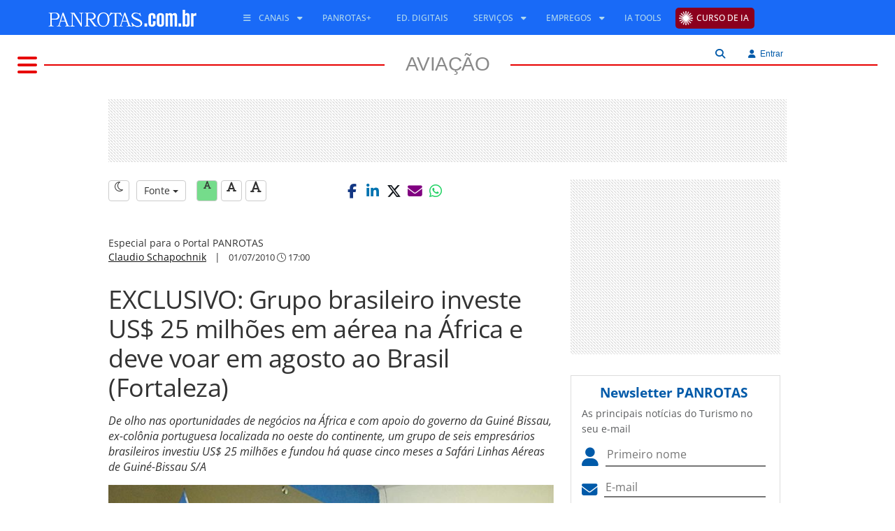

--- FILE ---
content_type: text/html; Charset=UTF-8
request_url: https://www.panrotas.com.br/noticia-turismo/aviacao/exclusivo-grupo-brasileiro-investe-us$-25-milhoes-em-aerea-na-africa-e-deve-voar-em-agosto-ao-brasil-fortaleza_59237.html
body_size: 15392
content:


<!DOCTYPE html>
<html lang="pt-br">

<head>
    <meta charset="utf-8">
    <title>EXCLUSIVO: Grupo brasileiro investe US$ 25 milhões em aérea na África e deve voar em agosto ao Brasil (Fortaleza)</title>

    
    <!-- COMMON ASSETS HEADER -->
<meta charset="utf-8">
<meta http-equiv="X-UA-Compatible" content="IE=edge">
<meta name="viewport" content="width=device-width, initial-scale=1, maximum-scale=5, user-scalable=yes">

<!-- Preload Open Sans -->
<link rel="preload" href="https://www.panrotas.com.br/assets/essentials/fonts/fonts-files/open-sans/open-sans-v44-latin-300.woff2" as="font" type="font/woff2" crossorigin="">
<link rel="preload" href="https://www.panrotas.com.br/assets/essentials/fonts/fonts-files/open-sans/open-sans-v44-latin-300italic.woff2" as="font" type="font/woff2" crossorigin="">
<link rel="preload" href="https://www.panrotas.com.br/assets/essentials/fonts/fonts-files/open-sans/open-sans-v44-latin-regular.woff2" as="font" type="font/woff2" crossorigin="">
<link rel="preload" href="https://www.panrotas.com.br/assets/essentials/fonts/fonts-files/open-sans/open-sans-v44-latin-italic.woff2" as="font" type="font/woff2" crossorigin="">
<link rel="preload" href="https://www.panrotas.com.br/assets/essentials/fonts/fonts-files/open-sans/open-sans-v44-latin-500.woff2" as="font" type="font/woff2" crossorigin="">
<link rel="preload" href="https://www.panrotas.com.br/assets/essentials/fonts/fonts-files/open-sans/open-sans-v44-latin-500italic.woff2" as="font" type="font/woff2" crossorigin="">
<link rel="preload" href="https://www.panrotas.com.br/assets/essentials/fonts/fonts-files/open-sans/open-sans-v44-latin-700.woff2" as="font" type="font/woff2" crossorigin="">
<link rel="preload" href="https://www.panrotas.com.br/assets/essentials/fonts/fonts-files/open-sans/open-sans-v44-latin-700italic.woff2" as="font" type="font/woff2" crossorigin="">


<!-- Preload Font Awesome 6 -->
<link rel="preload" href="https://www.panrotas.com.br/assets/essentials/font-awesome-6.x/webfonts/fa-solid-900.woff2" as="font" type="font/woff2" crossorigin="">
<link rel="preload" href="https://www.panrotas.com.br/assets/essentials/font-awesome-6.x/webfonts/fa-regular-400.woff2" as="font" type="font/woff2" crossorigin="">
<link rel="preload" href="https://www.panrotas.com.br/assets/essentials/font-awesome-6.x/webfonts/fa-light-300.woff2" as="font" type="font/woff2" crossorigin="">
<link rel="preload" href="https://www.panrotas.com.br/assets/essentials/font-awesome-6.x/webfonts/fa-brands-400.woff2" as="font" type="font/woff2" crossorigin="">


<link rel="stylesheet" href="https://www.panrotas.com.br/assets/essentials/bootstrap_custom_3.3.7/css/bootstrap.min.css" data-cmseditor-import-css="yes">
<link rel="stylesheet" href="https://www.panrotas.com.br/assets/essentials/node_modules/gridstack/dist/gridstack.min.css">
<link rel="stylesheet" href="https://www.panrotas.com.br/assets/essentials/node_modules/gridstack/dist/gridstack-extra.min.css">
<link rel="stylesheet" href="https://cms.panrotas.com.br/layouts/1/ea9fc7b2a4cdbb62a44ccbdc960be518/portalpanrotas-v3-aviacao/styles/styles.min.css" data-cmseditor-import-css="yes">
<link rel="stylesheet" href="https://cms.panrotas.com.br/layouts/1/ea9fc7b2a4cdbb62a44ccbdc960be518/common/styles/service-login.min.css">

<!-- Font Awesome 6 -->
<link href="https://www.panrotas.com.br/assets/essentials/font-awesome-6.x/css/fontawesome.min.css" rel="stylesheet">
<link href="https://www.panrotas.com.br/assets/essentials/font-awesome-6.x/css/light.min.css" rel="stylesheet" media="print" onload="this.media='all'">
<link href="https://www.panrotas.com.br/assets/essentials/font-awesome-6.x/css/solid.min.css" rel="stylesheet">
<link href="https://www.panrotas.com.br/assets/essentials/font-awesome-6.x/css/brands.min.css" rel="stylesheet" media="print" onload="this.media='all'">
<link href="https://www.panrotas.com.br/assets/essentials/font-awesome-6.x/css/v4-shims.css" rel="stylesheet">

<link rel="stylesheet" href="https://www.panrotas.com.br/assets/essentials/node_modules/perfect-scrollbar/dist/css/perfect-scrollbar.min.css" media="print" onload="this.media='all'">

<script src="https://www.panrotas.com.br/assets/essentials/node_modules/jquery/dist/jquery.min.js"></script>
<script type="text/javascript">
    const IDCHANNEL = "81";
</script>

<link rel="icon" type="image/png" href="https://cms.panrotas.com.br/layouts/1/ea9fc7b2a4cdbb62a44ccbdc960be518/common/images/favicon.png">


<script type="text/javascript">

    hostUrl = location.href;

    var ENVIRONMENT = (hostUrl.indexOf('//localhost') > -1) ? 'develop' :
        (hostUrl.indexOf('//alpha.www.panrotas.com.br') > -1) ? 'alpha' :
            (hostUrl.indexOf('//beta.www.panrotas.com.br') > -1) ? 'beta' :
                'production';

</script>

<!-- /[END]/ COMMON ASSETS HEADER --><!-- TEMPLATE ASSETS HEADER -->

<!-- Google Tag Manager -->
<script>(function(w,d,s,l,i){w[l]=w[l]||[];w[l].push({'gtm.start':
new Date().getTime(),event:'gtm.js'});var f=d.getElementsByTagName(s)[0],
j=d.createElement(s),dl=l!='dataLayer'?'&l='+l:'';j.async=true;j.src=
'https://www.googletagmanager.com/gtm.js?id='+i+dl;f.parentNode.insertBefore(j,f);
})(window,document,'script','dataLayer','GTM-TC7GLGT');</script>
<!-- End Google Tag Manager -->





<!-- /[END]/ TEMPLATE ASSETS HEADER -->



    <meta name="keywords" content="aviação, safari linhas aéreas" />
    <meta name="news_keywords" content="aviação, safari linhas aéreas" />
    <meta name="author" content="Claudio Schapochnik" />
    <meta name="robots" content="max-image-preview:large">

    <!-- METAS ESPECÍFICAS PARA AS NOTÍCIAS -->
    <meta name="title" content="EXCLUSIVO: Grupo brasileiro investe US$ 25 milhões em aérea na África e deve voar em agosto ao Brasil (Fortaleza)" />
    <meta name="description" content="De olho nas oportunidades de negócios na África e com apoio do governo da Guiné Bissau, ex-colônia port... Confira na íntegra no Portal PANROTAS!" />
    <meta name="path" content="https://www.panrotas.com.br/noticia-turismo/aviacao/2010/07/exclusivo-grupo-brasileiro-investe-us-25-milhoes-em-aerea-na-africa-e-deve-voar-em-agosto-ao-brasil-fortaleza_59237.html" />
    <meta name="type" content="article" />
    <meta name="article" content="EXCLUSIVO: Grupo brasileiro investe US$ 25 milhões em aérea na África e deve voar em agosto ao Brasil (Fortaleza)" />
    <meta name="article_slug" content="exclusivo-grupo-brasileiro-investe-us-25-milhoes-em-aerea-na-africa-e-deve-voar-em-agosto-ao-brasil-fortaleza" />
    <meta name="url" content="https://www.panrotas.com.br/noticia-turismo/aviacao/2010/07/exclusivo-grupo-brasileiro-investe-us-25-milhoes-em-aerea-na-africa-e-deve-voar-em-agosto-ao-brasil-fortaleza_59237.html" />

     <!--start Open Graph Protocol-->
    <meta property="og:title" content="EXCLUSIVO: Grupo brasileiro investe US$ 25 milhões em aérea na África e deve voar em agosto ao Brasil (Fortaleza)" />
    <meta property="og:description" content="De olho nas oportunidades de negócios na África e com apoio do governo da Guiné Bissau, ex-colônia port... Confira na íntegra no Portal PANROTAS!" />
    <meta property="og:url" content="https://www.panrotas.com.br/noticia-turismo/aviacao/2010/07/exclusivo-grupo-brasileiro-investe-us-25-milhoes-em-aerea-na-africa-e-deve-voar-em-agosto-ao-brasil-fortaleza_59237.html" />
    <meta property="fb:app_id" content="316279511867763" />
    <meta property="og:locale" content="pt_BR" />
    <meta property="article:publisher" content="https://www.facebook.com/portalpanrotas" />
    <meta property="og:type" content="article" />
    <meta property="og:site_name" content="Portal PANROTAS" />
    <meta property="article:published_time" content="2010-07-01T17:00" />

    
        <meta property="og:image" content="https://admin.panrotas.com.br/media/thumb/cropper/permalink/fix/1200,675/?source=media-files-original/2010/07/01/safariair.jpg" />
        <meta property="og:image:width" content="1200" />
        <meta property="og:image:height" content="675" />
        <link href="https://admin.panrotas.com.br/media/thumb/cropper/permalink/fix/1200,675/?source=media-files-original/2010/07/01/safariair.jpg" rel="image_src" />
        
    <!--end Open Graph Protocol-->

    <link rel="canonical" href="https://www.panrotas.com.br/noticia-turismo/aviacao/2010/07/exclusivo-grupo-brasileiro-investe-us-25-milhoes-em-aerea-na-africa-e-deve-voar-em-agosto-ao-brasil-fortaleza_59237.html" />

    <link rel="stylesheet" href="https://www.panrotas.com.br/assets/essentials/plugins/froala_editor_2.6.5/css/froala_editor.min.css" />
    <link rel="stylesheet" href="https://www.panrotas.com.br/assets/essentials/plugins/froala_editor_2.6.5/css/froala_style.min.css" />
    <link rel="stylesheet" href="https://www.panrotas.com.br/assets/essentials/plugins/froala_editor_2.6.5/css/plugins/table.min.css" />

    <!--New fontAwesome-->
    <link href="https://www.panrotas.com.br/assets/essentials/font-awesome-6.x/css/fontawesome.min.css" rel="stylesheet">
    <link href="https://www.panrotas.com.br/assets/essentials/font-awesome-6.x/css/brands.min.css" rel="stylesheet">

    <!-- Service -->
    <link rel="stylesheet" href="/service-news/reader/styles/reader.min.css?v=121220251650"/>

    <script type="application/ld+json">
        {
            "@context": "https://schema.org",
            "@type": "WebPage",
            "name": "EXCLUSIVO: Grupo brasileiro investe US$ 25 milhões em aérea na África e deve voar em agosto ao Brasil (Fortaleza)",
            "url": "https://www.panrotas.com.br/noticia-turismo/aviacao/2010/07/exclusivo-grupo-brasileiro-investe-us-25-milhoes-em-aerea-na-africa-e-deve-voar-em-agosto-ao-brasil-fortaleza_59237.html",
            "description": "De olho nas oportunidades de negócios na África e com apoio do governo da Guiné Bissau, ex-colônia port... Confira na íntegra no Portal PANROTAS!",
            "publisher": {
            "@type": "Organization",
            "name": "PANROTAS",
            "logo": {
                "@type": "ImageObject",
                "url": "https://www.panrotas.com.br/assets/essentials//images/logowhite.svg.png",
                "width": 220,
                "height": 46
                }
            }
        }
    </script>

    <script type="application/ld+json">
        {
            "@context": "http://schema.org",
            "@type": "NewsArticle",
            "name": "EXCLUSIVO: Grupo brasileiro investe US$ 25 milhões em aérea na África e deve voar em agosto ao Brasil (Fortaleza)",
            "headline": "EXCLUSIVO: Grupo brasileiro investe US$ 25 milhões em aérea na África e deve voar em agosto ao Brasil (Fortaleza)",
            "alternateName": "EXCLUSIVO: Grupo brasileiro investe US$ 25 milhões em aérea na África e deve voar em agosto ao Brasil (Fortaleza)",
            "alternativeHeadline": "De olho nas oportunidades de negócios na África e com apoio do governo da Guiné Bissau, ex-colônia portuguesa localizada no oeste do continente, um grupo de seis empresários brasileiros investiu US$ 25 milhões e fundou há quase cinco meses a Safári Linhas Aéreas de Guiné-Bissau S/A",
            "description": "De olho nas oportunidades de negócios na África e com apoio do governo da Guiné Bissau, ex-colônia port... Confira na íntegra no Portal PANROTAS!",
            "author": {
                "@type": "person",
                "name": "Claudio Schapochnik",
                "url": "https://www.panrotas.com.br/autor/claudio-schapochnik"
            },
            "datePublished": "2010-07-01T17:00",
            "dateModified": "2010-07-01T17:00",
            "keywords": ["aviação", "safari linhas aéreas"],
            "wordCount": 294,
            "dateline": "SP, BR",
            "url": "https://www.panrotas.com.br/noticia-turismo/aviacao/2010/07/exclusivo-grupo-brasileiro-investe-us-25-milhoes-em-aerea-na-africa-e-deve-voar-em-agosto-ao-brasil-fortaleza_59237.html",
            "mainEntityOfPage": "https://www.panrotas.com.br/noticia-turismo/aviacao/2010/07/exclusivo-grupo-brasileiro-investe-us-25-milhoes-em-aerea-na-africa-e-deve-voar-em-agosto-ao-brasil-fortaleza_59237.html",
            "articleSection": "Aeroportos",
            "articleBody": "EXCLUSIVO: Grupo brasileiro investe US$ 25 milhoes em aerea na Africa e deve voar em agosto ao Brasil (Fortaleza) De olho nas oportunidades de negocios na Africa e com apoio do governo da Guine Bissau, ex-colonia portuguesa localizada no oeste do continente, um grupo de seis empresarios brasileiros investiu US$ 25 milhoes e fundou ha quase cinco meses a Safari Linhas Aereas de Guine-Bissau S/A. Objetivo: tornar, por meio da empresa, o aeroporto da capital do pais, Bissau, um hub para unir a America do Sul, tendo o Brasil como maior mercado, a Africa e a Europa.A companhia aguarda a aprovacao da Anac para estrear no mercado com um voo regular, duas vezes por semana, entre Bissau e Fortaleza. “A Anac tem colaborado bastante e, para operar a rota, compramos um Boeing 727-200, que esta em manutencao na Tap Maintenance and Engineering aqui no Brasil”, diz, com exclusividade ao Portal PANROTAS, o presidente da Safari, o paulista Marcos Marcelino Vieira, em entrevista realizada no escritorio da holding Cooperate Group, na capital paulista. A empresa atua na exportacao de commodities, sobretudo minerios - manganes e ferro.“Tambem compramos um Lockheed Tristar, que devera unir Sao Paulo (GRU) com Bissau em uma proxima fase de nossa operacao no Brasil”, emenda o diretor comercial, o mineiro Paulo Almada, experiente profissional da industria aerea. Ele iniciou carreira na entao TWA, dos Estados Unidos.O Boeing 727-200 da Safari tera 12 poltronas na executiva e 161 poltronas na economica. Caso a Anac aprove, os voos Fortaleza-Bissau devem sair as tercas e as quintas – decola a 0h30 e pousa as 6h30 (horario local). “Depois o mesmo aviao segue para o aeroporto de Lagos, na Nigeria”, conta Almada.Leia a reportagem completa sobre a nova companhia na proxima edicao do Jornal PANROTAS. ",
            
            "image": [{
                "@type": "imageObject",
                "url": "https://admin.panrotas.com.br/media/thumb/cropper/permalink/fix/1200,675/?source=media-files-original/2010/07/01/safariair.jpg",
                "width":"1200",
                "height":"675"
            },
            {
                "@type": "imageObject",
                "url": "https://admin.panrotas.com.br/media/thumb/cropper/permalink/fix/1200,900/?source=media-files-original/2010/07/01/safariair.jpg",
                "width":"1200",
                "height":"900"
            },
            {
                "@type": "imageObject",
                "url": "https://admin.panrotas.com.br/media/thumb/cropper/permalink/fix/1200,1200/?source=media-files-original/2010/07/01/safariair.jpg",
                "width":"1200",
                "height":"1200"
            }],
            
            "publisher": {
                "@type": "NewsMediaOrganization",
                "name": "PANROTAS",
                "description": "Notícias, vídeos, pesquisas, cobertura de eventos e conteúdos exclusivos para o profissional de Turismo do Brasil e do mundo; fique informado sobre Viagens e Turismo",
                "url": "https://www.panrotas.com.br",
                "foundingDate": "1974-12-12",
                "ethicsPolicy": "https://www.panrotas.com.br/privacidade",
                "diversityPolicy": "https://www.panrotas.com.br/privacidade",
                "correctionsPolicy": "https://www.panrotas.com.br/privacidade",
                "unnamedSourcesPolicy": "https://www.panrotas.com.br/privacidade",
                "sameAs": [
                    "https://www.facebook.com/portalpanrotas/",
                    "https://br.linkedin.com/company/panrotas",
                    "https://twitter.com/portalpanrotas",
                    "https://www.instagram.com/portalpanrotas/",
                    "https://www.youtube.com/tvpanrotas/"
                ],
                "logo": {
                    "@type": "imageObject",
                    "url": "https://www.panrotas.com.br/assets/essentials//images/logowhite.svg.png",
                    "width":"220",
                    "height":"46"
                }
            },
            "hasPart": {
                "@type": "WebPageElement",
                "isAccessibleForFree": "True",
                "cssSelector" : ".paywall"
            }
        }
    </script>
</head>

<body>

    <!-- Google Tag Manager (noscript) -->
<noscript><iframe src="https://www.googletagmanager.com/ns.html?id=GTM-TC7GLGT"
height="0" width="0" style="display:none;visibility:hidden"></iframe></noscript>
<!-- End Google Tag Manager (noscript) -->
<header>

    <!-- COMMON HEADER -->
<nav id="template-menu-main-mobile" class="hidden-md hidden-lg" role="navigation">
    <div class="nav-mobile">
        <div id="menuToggle">
            <label class="backdrop only-seo" for="checkMenu">Menu Principal</label>
            <input type="checkbox" id="checkMenu">
            <i class="fa-light fa-bars mobile-burguer"></i>
            <div class="thisMenu">
                <i class="fa fa-times thisMenuMobileClose"></i>
                <div data-menu="C355EEB4-ADCE-4819-AB12-13F73B091F03" data-company="1">
		<style>
			#menu-C355EEB4-ADCE-4819-AB12-13F73B091F03 {
    list-style-type: none;
    padding: 0;
    z-index: 1;
}

#menu-C355EEB4-ADCE-4819-AB12-13F73B091F03 li {
    padding: 0;
    font-family: "Open Sans","Noto Sans","Arial",sans-serif;
    font-size: .95em;
    text-transform: uppercase;
}

#menu-C355EEB4-ADCE-4819-AB12-13F73B091F03 li ul {
    list-style: none;
    padding: 0 0px;
    display: block;
}

#menu-C355EEB4-ADCE-4819-AB12-13F73B091F03 li a {
    color: #000;
    font-weight: 600;
    text-decoration:none;    
}

#menu-C355EEB4-ADCE-4819-AB12-13F73B091F03 li a span.caret {
    display: none;
}

#menu-C355EEB4-ADCE-4819-AB12-13F73B091F03 li ul li a {
    font-weight: 400;
}

#menu-C355EEB4-ADCE-4819-AB12-13F73B091F03 li ul li {
    line-height: 35px;
}

#menu-C355EEB4-ADCE-4819-AB12-13F73B091F03 li{
    line-height: 50px;
}

#menu-C355EEB4-ADCE-4819-AB12-13F73B091F03 li a i {
    color: rgb(0, 90, 169);
}

#menu-C355EEB4-ADCE-4819-AB12-13F73B091F03 li a.notices, #menu-C355EEB4-ADCE-4819-AB12-13F73B091F03 li a.notices i{
    color: rgb(0, 90, 169);
}

#menu-C355EEB4-ADCE-4819-AB12-13F73B091F03 li a.events, #menu-C355EEB4-ADCE-4819-AB12-13F73B091F03 li a.events i{
    color: #000;
}

#menu-C355EEB4-ADCE-4819-AB12-13F73B091F03 li a.travelAgency, #menu-C355EEB4-ADCE-4819-AB12-13F73B091F03 li a.travelAgency i{
    color: #00e0ff;
}

#menu-C355EEB4-ADCE-4819-AB12-13F73B091F03 li a.aviation, #menu-C355EEB4-ADCE-4819-AB12-13F73B091F03 li a.aviation i{
    color: rgb(255, 0, 0);
}

#menu-C355EEB4-ADCE-4819-AB12-13F73B091F03 li a.blogs, #menu-C355EEB4-ADCE-4819-AB12-13F73B091F03 li a.blogs i{
    color: rgb(204, 0, 255);
}

#menu-C355EEB4-ADCE-4819-AB12-13F73B091F03 li a.corp, #menu-C355EEB4-ADCE-4819-AB12-13F73B091F03 li a.corp i{
    color: rgb(20, 148, 225);
}

#menu-C355EEB4-ADCE-4819-AB12-13F73B091F03 li a.destiny, #menu-C355EEB4-ADCE-4819-AB12-13F73B091F03 li a.destiny i{
    color: rgb(75, 0, 130);
}

#menu-C355EEB4-ADCE-4819-AB12-13F73B091F03 li a.people, #menu-C355EEB4-ADCE-4819-AB12-13F73B091F03 li a.people i{
    color: rgb(244, 180, 0);
}

#menu-C355EEB4-ADCE-4819-AB12-13F73B091F03 li a.hotel, #menu-C355EEB4-ADCE-4819-AB12-13F73B091F03 li a.hotel i{
    color: rgb(0, 139, 139);
}

#menu-C355EEB4-ADCE-4819-AB12-13F73B091F03 li a.marketplace, #menu-C355EEB4-ADCE-4819-AB12-13F73B091F03 li a.marketplace i{
    color: rgb(139, 69, 19);
}

#menu-C355EEB4-ADCE-4819-AB12-13F73B091F03 li a.rio, #menu-C355EEB4-ADCE-4819-AB12-13F73B091F03 li a.rio i{
   color: #99cc00;
}

#menu-C355EEB4-ADCE-4819-AB12-13F73B091F03 li a.nordeste, #menu-C355EEB4-ADCE-4819-AB12-13F73B091F03 li a.nordeste i{
   color: #F0E68C;
}

#menu-C355EEB4-ADCE-4819-AB12-13F73B091F03 li a.destinosdeinverno, #menu-C355EEB4-ADCE-4819-AB12-13F73B091F03 li a.destinosdeinvernoi{
   color: #b0c4de;
}


#menu-C355EEB4-ADCE-4819-AB12-13F73B091F03 li a.religioso, #menu-C355EEB4-ADCE-4819-AB12-13F73B091F03 li a.religioso i{
   color: #4b0082;
}

#menu-C355EEB4-ADCE-4819-AB12-13F73B091F03 li a.video, #menu-C355EEB4-ADCE-4819-AB12-13F73B091F03 li a.video i{
    color: rgb(48, 182, 31);
}

#menu-C355EEB4-ADCE-4819-AB12-13F73B091F03 li.item a {
   line-height: 48px;
}
#menu-C355EEB4-ADCE-4819-AB12-13F73B091F03 li.items  ul li.subItem a {
   line-height: 48px;
}

#menu-C355EEB4-ADCE-4819-AB12-13F73B091F03 .upload{
   background-color: #8b001d;
   padding: 0px 10px 0 30px;
   border-radius: 5px;
   line-height: 30px;
   color: #FFFFFF;
   background-image: url("https://cms.panrotas.com.br/layouts/support/upload/raios.png");
   background-repeat: no-repeat;
   background-size: 20px;
   background-position: left;
   background-position-x: 5px;
   padding: 5px 8px 5px 30px;
}
		</style>
		<ul id="menu-C355EEB4-ADCE-4819-AB12-13F73B091F03" data-id="C355EEB4-ADCE-4819-AB12-13F73B091F03" data-name="menu-mobile responsivo" role="menubar">
			
			<li class="item" role="none">
				<a href="https://upload.panrotas.com.br?utm_source=portal&amp;utm_medium=portal-cta" target="_blank" class="upload" role="menuitem" aria-label="Curso de IA" alt="Curso de IA" title="Curso de IA"><span>Curso de IA</span></a>
			</li>
	
			<li class="items" role="menuitem">
				<span><i class="fa fa-bars"></i> <span>Canais</span> <i class="fa-solid fa-caret-down"></i></span>
				<ul role="menu">
					
						<li class="subItem" role="none">
							<a href="/noticias" role="menuitem" target="_parent" class="notices" aria-label="Todas as Notícias" alt="Todas as Notícias" title="Todas as Notícias"><i class="fa fa-caret-right"></i> <span>Todas as Notícias</span></a>
						</li>
	
						<li class="subItem" role="none">
							<a href="https://www.panrotas.com.br/ranking" role="menuitem" target="_parent" class="notices" aria-label="Notícias Mais Lidas" alt="Notícias Mais Lidas" title="Notícias Mais Lidas"><i class="fa fa-caret-right"></i> <span>Notícias Mais Lidas</span></a>
						</li>
	
						<li class="subItem" role="none">
							<a href="/agencias-de-viagens" role="menuitem" target="_parent" class="travelAgency" aria-label="Agências de Viagens" alt="Agências de Viagens" title="Agências de Viagens"><i class="fa fa-caret-right"></i> <span>Agências de Viagens</span></a>
						</li>
	
						<li class="subItem" role="none">
							<a href="/aviacao" role="menuitem" target="_parent" class="aviation" aria-label="Aviação" alt="Aviação" title="Aviação"><i class="fa fa-caret-right"></i> <span>Aviação</span></a>
						</li>
	
						<li class="subItem" role="none">
							<a href="https://www.panrotas.com.br/blogosfera" role="menuitem" target="_parent" class="blogs" aria-label="Blogosfera" alt="Blogosfera" title="Blogosfera"><i class="fa fa-caret-right"></i> <span>Blogosfera</span></a>
						</li>
	
						<li class="subItem" role="none">
							<a href="/destinos" role="menuitem" target="_parent" class="destiny" aria-label="Destinos" alt="Destinos" title="Destinos"><i class="fa fa-caret-right"></i> <span>Destinos</span></a>
						</li>
	
						<li class="subItem" role="none">
							<a href="https://www.panrotas.com.br/fotos-turismo/" role="menuitem" target="_parent" class="notices" aria-label="Flashes do Turismo" alt="Flashes do Turismo" title="Flashes do Turismo"><i class="fa fa-caret-right"></i> <span>Flashes do Turismo</span></a>
						</li>
	
						<li class="subItem" role="none">
							<a href="/gente" role="menuitem" target="_parent" class="people" aria-label="Gente" alt="Gente" title="Gente"><i class="fa fa-caret-right"></i> <span>Gente</span></a>
						</li>
	
						<li class="subItem" role="none">
							<a href="/guia-de-ferias" role="menuitem" target="_parent" aria-label="Guia de Férias 2025" alt="Guia de Férias 2025" title="Guia de Férias 2025"><i class="fa fa-caret-right"></i> <span>Guia de Férias 2025</span></a>
						</li>
	
						<li class="subItem" role="none">
							<a href="/hotelaria" role="menuitem" target="_parent" class="hotel" aria-label="Hotelaria" alt="Hotelaria" title="Hotelaria"><i class="fa fa-caret-right"></i> <span>Hotelaria</span></a>
						</li>
	
						<li class="subItem" role="none">
							<a href="/mercado" role="menuitem" target="_parent" class="marketplace" aria-label="Mercado" alt="Mercado" title="Mercado"><i class="fa fa-caret-right"></i> <span>Mercado</span></a>
						</li>
	
						<li class="subItem" role="none">
							<a href="/viagens-corporativas" role="menuitem" target="_parent" class="corp" aria-label="PANCORP" alt="PANCORP" title="PANCORP"><i class="fa fa-caret-right"></i> <span>PANCORP</span></a>
						</li>
	
						<li class="subItem" role="none">
							<a href="/conteudos" role="menuitem" target="_parent" aria-label="PANROTAS+" alt="PANROTAS+" title="PANROTAS+"><span>PANROTAS+</span></a>
						</li>
	
						<li class="subItem" role="none">
							<a href="/viagens-de-luxo" role="menuitem" target="_parent" aria-label="Viagens de Luxo" alt="Viagens de Luxo" title="Viagens de Luxo"><i class="fa fa-caret-right"></i> <span>Viagens de Luxo</span></a>
						</li>
	
						<li class="subItem" role="none">
							<a href="https://www.youtube.com/tvpanrotas" role="menuitem" target="_blank" class="video" aria-label="Vídeos" alt="Vídeos" title="Vídeos"><i class="fa fa-caret-right"></i> <span>Vídeos</span></a>
						</li>
	
				</ul>
			</li>
	
			<li class="items" role="menuitem">
				<span><i class="fa fa-cogs"></i> <span>Serviços</span> <i class="fa-solid fa-caret-down"></i></span>
				<ul role="menu">
					
						<li class="subItem" role="none">
							<a href="https://www.panrotas.com.br/agenda-eventos" role="menuitem" target="_parent" aria-label="Calendário de Eventos" alt="Calendário de Eventos" title="Calendário de Eventos"><i class="fa fa-angle-right"></i> <span>Calendário de Eventos</span></a>
						</li>
	
						<li class="subItem" role="none">
							<a href="https://www.panrotas.com.br/edicoes-digitais" role="menuitem" target="_parent" aria-label="Edições Digitais" alt="Edições Digitais" title="Edições Digitais"><i class="fa fa-angle-right"></i> <span>Edições Digitais</span></a>
						</li>
	
						<li class="subItem" role="none">
							<a href="https://www.panrotas.com.br/empregos/buscar/vaga" role="menuitem" target="_parent" aria-label="Empregos" alt="Empregos" title="Empregos"><i class="fa fa-angle-right"></i> <span>Empregos</span></a>
						</li>
	
						<li class="subItem" role="none">
							<a href="https://api.whatsapp.com/send?phone=5511956091507&amp;text=Olá, quero receber a Revista PANROTAS pelo WhatsApp! " role="menuitem" target="_blank" aria-label="Revista PANROTAS via Whatsapp" alt="Revista PANROTAS via Whatsapp" title="Revista PANROTAS via Whatsapp"><i class="fa fa-angle-right"></i> <span>Revista PANROTAS via Whatsapp</span></a>
						</li>
	
						<li class="subItem" role="none">
							<a href="https://t.me/panrotas" role="menuitem" target="_blank" aria-label="Telegram" alt="Telegram" title="Telegram"><i class="fa fa-angle-right"></i> <span>Telegram</span></a>
						</li>
	
						<li class="subItem" role="none">
							<a href="https://www.panrotas.com.br/service-newsletters/views/index.asp" role="menuitem" target="_parent" aria-label="Newsletter" alt="Newsletter" title="Newsletter"><i class="fa fa-angle-right"></i> <span>Newsletter</span></a>
						</li>
	
						<li class="subItem" role="none">
							<a href="/edicoes-digitais/bom-report" role="menuitem" target="_parent" aria-label="BOM Report" alt="BOM Report" title="BOM Report"><i class="fa fa-angle-right"></i> <span>BOM Report</span></a>
						</li>
	
				</ul>
			</li>
	
			<li class="item" role="none">
				<a href="/listas-panrotas/ia-tools" target="_parent" role="menuitem" aria-label="IA Tools" alt="IA Tools" title="IA Tools"><span>IA Tools</span></a>
			</li>
	
			<li class="item" role="none">
				<a href="https://midiakit.panrotas.com.br/" target="_blank" role="menuitem" aria-label="Publicidade" alt="Publicidade" title="Publicidade"><span>Publicidade</span></a>
			</li>
	
		</ul>
	</div>
            </div>
        </div>
        <div class="logo-container">
            <a href="/">
                
                    <img src="https://cms.panrotas.com.br/layouts/1/ea9fc7b2a4cdbb62a44ccbdc960be518/common/images/logowhite.svg" alt="PANROTAS" class="img-responsive logoMobile">
                    
            </a>
        </div>
        <div class="container-usert-tools">
                <i class="fa-light fa-magnifying-glass search searchMobileMenuOpen" data-search=""></i>
                <div id="searchBoxForm" class="hidden">
                    <form class="row">
                        <div class="col-xs-12">
                            <div class="input-group">
                                <input class="form-control" type="text" name="searchField" id="searchField" placeholder="Digite o termo da pesquisa">
                                <div class="input-group-btn">
                                    <button class="btn btn-info" type="button" id="searchButtonAction">Buscar</button>
                                </div>
                            </div>
                        </div>
                    </form>
                </div>
            <div class="login-engine">
                <i class="fa-light fa-user login" data-login=""></i>
            </div>
        </div>
    </div>
</nav>
<nav id="common-menu-main" class="hidden-xs hidden-sm">
    <div id="menu" class="container">
        <div class="pull-left">
            
            <a href="/"><img src="https://cms.panrotas.com.br/layouts/1/ea9fc7b2a4cdbb62a44ccbdc960be518/common/images/logowhite.svg" alt="PANROTAS" class="logo"></a>
            
        </div>
        <div id="navbar-collapse-common-menu">
            <div data-menu="1464BB13-9FAA-451F-ACFA-F9CDFD45A19F" data-company="1">
		<style>
			#menu-1464BB13-9FAA-451F-ACFA-F9CDFD45A19F {
   float: left;
   display: block;
   padding: 0;
   margin: 0;
}

#menu-1464BB13-9FAA-451F-ACFA-F9CDFD45A19F li{
   position: relative;
   display: inline-block;
}

#menu-1464BB13-9FAA-451F-ACFA-F9CDFD45A19F li > a, #menu-1464BB13-9FAA-451F-ACFA-F9CDFD45A19F li > span{
   display: block;
   color: #196af7;
   font-family: "Open Sans","Noto Sans","Arial",sans-serif;
   font-weight: 500;
   font-size: 12px;
   line-height: 32px;
   text-transform: uppercase;
   padding: 5px 15px;
   text-decoration: none;
   cursor: pointer;
}

#menu-1464BB13-9FAA-451F-ACFA-F9CDFD45A19F li > ul {
  position: absolute;
  background-color: #42b6e7;
  border: none;
  border-radius: 0;
  box-shadow: none;
  padding: 10px 0;
  left: 10px;
  top: 36px;
  width: 260px;
  display: none; 
  z-index: 1000;
}

#menu-1464BB13-9FAA-451F-ACFA-F9CDFD45A19F li > ul li {
   display: block;
   list-style: none;
   padding: 7px 10px; 
}

#menu-1464BB13-9FAA-451F-ACFA-F9CDFD45A19F li > a.ebook + ul {
  position: absolute;
  background-color: #42b6e7;
  border: none;
  border-radius: 0;
  box-shadow: none;
  padding: 10px 0;
  left: 10px;
  top: 73%;
  width: 715px;
  display: none; 
  z-index: 1000;
}

#menu-1464BB13-9FAA-451F-ACFA-F9CDFD45A19F li > a.ebook + ul li {
   display: inline-block;
   list-style: none;
   width: 49%;
   padding: 7px 10px; 
}

#menu-1464BB13-9FAA-451F-ACFA-F9CDFD45A19F li > ul li a, #menu-1464BB13-9FAA-451F-ACFA-F9CDFD45A19F li > ul li a span {
   color: #fff;
   font-family: "Open Sans","Noto Sans","Arial",sans-serif;
   font-weight: 500;
   font-size: 12px;
   line-height: normal;
   text-transform: uppercase; 
   padding: 0;
}

#menu-1464BB13-9FAA-451F-ACFA-F9CDFD45A19F li > ul li a:hover, #menu-1464BB13-9FAA-451F-ACFA-F9CDFD45A19F li > ul li a:focus, #menu-1464BB13-9FAA-451F-ACFA-F9CDFD45A19F li > ul li a:hover span, #menu-1464BB13-9FAA-451F-ACFA-F9CDFD45A19F li > ul li a:focus span {
   background-color: #42b6e7;
   color: #196af7;
   text-decoration: none; 
}

#menu-1464BB13-9FAA-451F-ACFA-F9CDFD45A19F li > ul:before {
   content: '';
   position: absolute;
   left: 12px;
   top: -7px;
   width: 0;
   height: 0;
   border-style: solid;
   border-width: 0 7px 7px 7px;
   border-color: transparent transparent #42b6e7 transparent;
   z-index: 9999; 
}

#menu-1464BB13-9FAA-451F-ACFA-F9CDFD45A19F li.item:first-child > a, #menu-1464BB13-9FAA-451F-ACFA-F9CDFD45A19F li.item:first-child > span, #menu-1464BB13-9FAA-451F-ACFA-F9CDFD45A19F li.items:first-child > a {
   padding-left: 0; 
}

#menu-1464BB13-9FAA-451F-ACFA-F9CDFD45A19F li.item:first-child > ul, #menu-1464BB13-9FAA-451F-ACFA-F9CDFD45A19F li.items:first-child > ul {
   width: 160px; 
   left: 0px; 
}

#menu-1464BB13-9FAA-451F-ACFA-F9CDFD45A19F li:hover ul, #menu-1464BB13-9FAA-451F-ACFA-F9CDFD45A19F li:hover > a.ebook + ul {
   display: block; 
}

/* -- MENU FLUTUANTE -- */
#common-menu-main #menu #menu-1464BB13-9FAA-451F-ACFA-F9CDFD45A19F li a, #common-menu-main #menu #menu-1464BB13-9FAA-451F-ACFA-F9CDFD45A19F li span {
   padding: 15px 8px;
   color: #b1d8ed;
   line-height: 20px; 
}

#common-menu-main #menu #menu-1464BB13-9FAA-451F-ACFA-F9CDFD45A19F li ul li.subItem a {
   padding: 0;
   font-size: 12px;
   line-height: normal;
   color: #fff; 
}

#common-menu-main #menu #menu-1464BB13-9FAA-451F-ACFA-F9CDFD45A19F li ul li.subItem a span {
   color: #fff;
   padding: 0px;
}

#common-menu-main #menu #menu-1464BB13-9FAA-451F-ACFA-F9CDFD45A19F li ul li a:hover, #common-menu-main #menu #menu-1464BB13-9FAA-451F-ACFA-F9CDFD45A19F li ul li a:focus, #common-menu-main #menu #menu-1464BB13-9FAA-451F-ACFA-F9CDFD45A19F li ul li a:hover span, #common-menu-main #menu #menu-1464BB13-9FAA-451F-ACFA-F9CDFD45A19F li ul li a:focus span {
   color: #196af7;
}

#common-menu-main #menu #menu-1464BB13-9FAA-451F-ACFA-F9CDFD45A19F li:first-child {
   padding-left: 15px; 
}

#common-menu-main #menu #menu-1464BB13-9FAA-451F-ACFA-F9CDFD45A19F li ul li:first-child {
   padding-left: 10px; 
}

#common-menu-main #menu #menu-1464BB13-9FAA-451F-ACFA-F9CDFD45A19F li:first-child ul {
   left: 15px; 
}

#menu-1464BB13-9FAA-451F-ACFA-F9CDFD45A19F .upload{
   background-color: #8b001d;
   padding: 0px 10px 0 30px;
   border-radius: 5px;
   line-height: 30px;
   color: #FFFFFF;
   background-image: url("https://cms.panrotas.com.br/layouts/support/upload/raios.png");
   background-repeat: no-repeat;
   background-size: 20px;
   background-position: left;
   background-position-x: 5px;
}

#common-menu-main #menu #menu-1464BB13-9FAA-451F-ACFA-F9CDFD45A19F li a.upload {
   padding: 5px 8px 5px 30px;
   color: #FFFFFF;
}

#common-menu-main #menu #menu-1464BB13-9FAA-451F-ACFA-F9CDFD45A19F li .upload span {
   padding: 0;
   color: #FFFFFF;
}
		</style>
		<ul id="menu-1464BB13-9FAA-451F-ACFA-F9CDFD45A19F" data-id="1464BB13-9FAA-451F-ACFA-F9CDFD45A19F" data-name="Portal Header" role="menubar">
			
			<li class="items" role="menuitem">
				<span><i class="fa fa-bars"></i> <span>Canais</span> <i class="fa-solid fa-caret-down"></i></span>
				<ul role="menu">
					
						<li class="subItem" role="none">
							<a href="/noticias" role="menuitem" target="_parent" aria-label="Todas as Notícias" alt="Todas as Notícias" title="Todas as Notícias"><span>Todas as Notícias</span></a>
						</li>
	
						<li class="subItem" role="none">
							<a href="/ranking" role="menuitem" target="_parent" aria-label="Notícias Mais Lidas" alt="Notícias Mais Lidas" title="Notícias Mais Lidas"><span>Notícias Mais Lidas</span></a>
						</li>
	
						<li class="subItem" role="none">
							<a href="/agencias-de-viagens" role="menuitem" target="_parent" aria-label="Agências de Viagens" alt="Agências de Viagens" title="Agências de Viagens"><span>Agências de Viagens</span></a>
						</li>
	
						<li class="subItem" role="none">
							<a href="/aviacao" role="menuitem" target="_parent" aria-label="Aviação" alt="Aviação" title="Aviação"><span>Aviação</span></a>
						</li>
	
						<li class="subItem" role="none">
							<a href="/blogosfera" role="menuitem" target="_parent" aria-label="Blogosfera" alt="Blogosfera" title="Blogosfera"><span>Blogosfera</span></a>
						</li>
	
						<li class="subItem" role="none">
							<a href="/destinos" role="menuitem" target="_parent" aria-label="Destinos" alt="Destinos" title="Destinos"><span>Destinos</span></a>
						</li>
	
						<li class="subItem" role="none">
							<a href="/fotos-turismo/" role="menuitem" target="_parent" aria-label="Flashes do Turismo" alt="Flashes do Turismo" title="Flashes do Turismo"><span>Flashes do Turismo</span></a>
						</li>
	
						<li class="subItem" role="none">
							<a href="/gente" role="menuitem" target="_parent" aria-label="Gente" alt="Gente" title="Gente"><span>Gente</span></a>
						</li>
	
						<li class="subItem" role="none">
							<a href="/guia-de-ferias" role="menuitem" target="_parent" aria-label="Guia de Férias 2025" alt="Guia de Férias 2025" title="Guia de Férias 2025"><span>Guia de Férias 2025</span></a>
						</li>
	
						<li class="subItem" role="none">
							<a href="/hotelaria" role="menuitem" target="_parent" aria-label="Hotelaria" alt="Hotelaria" title="Hotelaria"><span>Hotelaria</span></a>
						</li>
	
						<li class="subItem" role="none">
							<a href="/mercado" role="menuitem" target="_parent" aria-label="Mercado" alt="Mercado" title="Mercado"><span>Mercado</span></a>
						</li>
	
						<li class="subItem" role="none">
							<a href="/viagens-corporativas" role="menuitem" target="_parent" aria-label="PANCORP" alt="PANCORP" title="PANCORP"><span>PANCORP</span></a>
						</li>
	
						<li class="subItem" role="none">
							<a href="/conteudos" role="menuitem" target="_parent" aria-label="PANROTAS+" alt="PANROTAS+" title="PANROTAS+"><span>PANROTAS+</span></a>
						</li>
	
						<li class="subItem" role="none">
							<a href="/viagens-de-luxo" role="menuitem" target="_parent" aria-label="Viagens de Luxo" alt="Viagens de Luxo" title="Viagens de Luxo"><span>Viagens de Luxo</span></a>
						</li>
	
						<li class="subItem" role="none">
							<a href="https://www.youtube.com/tvpanrotas" role="menuitem" target="_blank" aria-label="Vídeos" alt="Vídeos" title="Vídeos"><span>Vídeos</span></a>
						</li>
	
				</ul>
			</li>
	
			<li class="item" role="none">
				<a href="/conteudos" target="_parent" role="menuitem" aria-label="PANROTAS+" alt="PANROTAS+" title="PANROTAS+"><span>PANROTAS+</span></a>
			</li>
	
			<li class="item" role="none">
				<a href="/edicoes-digitais/" target="_parent" role="menuitem" aria-label="Ed. Digitais" alt="Ed. Digitais" title="Ed. Digitais"><span>Ed. Digitais</span></a>
			</li>
	
			<li class="items" role="menuitem">
				<span><span>Serviços</span> <i class="fa-solid fa-caret-down"></i></span>
				<ul role="menu">
					
						<li class="subItem" role="none">
							<a href="/agenda-eventos" role="menuitem" target="_parent" aria-label="Eventos" alt="Eventos" title="Eventos"><span>Eventos</span></a>
						</li>
	
						<li class="subItem" role="none">
							<a href="/edicoes-digitais/bom-report" role="menuitem" target="_parent" aria-label="BOM Report" alt="BOM Report" title="BOM Report"><span>BOM Report</span></a>
						</li>
	
				</ul>
			</li>
	
			<li class="items" role="menuitem">
				<span><span>Empregos</span> <i class="fa-solid fa-caret-down"></i></span>
				<ul role="menu">
					
						<li class="subItem" role="none">
							<a href="/empregos/buscar/vaga" role="menuitem" target="_parent" aria-label="Buscar Vagas" alt="Buscar Vagas" title="Buscar Vagas"><span>Buscar Vagas</span></a>
						</li>
	
						<li class="subItem" role="none">
							<a href="/empregos/buscar/curriculo" role="menuitem" target="_parent" aria-label="Buscar Currículos" alt="Buscar Currículos" title="Buscar Currículos"><span>Buscar Currículos</span></a>
						</li>
	
				</ul>
			</li>
	
			<li class="item" role="none">
				<a href="/listas-panrotas/ia-tools" target="_parent" role="menuitem" aria-label="IA Tools" alt="IA Tools" title="IA Tools"><span>IA Tools</span></a>
			</li>
	
			<li class="item" role="none">
				<a href="https://upload.panrotas.com.br?utm_source=portal&amp;utm_medium=portal-cta" target="_blank" class="upload" role="menuitem" aria-label="Curso de IA" alt="Curso de IA" title="Curso de IA"><span>Curso de IA</span></a>
			</li>
	
		</ul>
	</div>
            <div class="searchAlogin">
                <div class="searchInSite">
                    <label class="btn lblSearch lblSearchs" for="checkSearch"><i class="fa fa-search"></i></label>
                    <input type="checkbox" id="checkSearch">
                    <div class="searchAbsolute">
                        <form class="" onsubmit="return false">
                            <div class="form-group hidden-xs hidden-sm" style="width: 100%; margin-bottom: 0;">
                                <div class="search-engine-container" style="width: 100%; text-align: center;">
                                    <input type="text" class="form-control input-sm search-engine-layout" placeholder="Digite o termo para a busca" name="q" onkeyup="searchByEnterKey(event, this)">
                                    <a class="btn btSearch" href="javascript:search(document.querySelectorAll('.search-engine-layout')[0]);">Buscar</a>
                                    <label class="btn btn-danger lblCloseSearch lblSearchs" for="checkSearch"><i class="fa fa-times"></i></label>
                                </div>
                            </div>
                        </form>
                    </div>
                </div>
                <div class="form-inline login-engine pull-left hidden-xs hidden-sm">
                    <div class="form-group">
                        <button type="button" class="btn btn-default btn-sm login" style="margin-bottom:4px;margin-left:10px;background-color:#fff;border:none;color:#005AA9 !important;" data-login=""><i class="fa fa-user"></i>&nbsp;&nbsp;Entrar</button>
                    </div>
                </div>
            </div>
        </div>
    </div>
</nav>
<!-- /[END]/ COMMON HEADER -->


    <nav id="template-menu-main">

        <div id="menu" class="container">

            <div id="channel-menu" class="hidden-xs hidden-sm">
                <i class="fa fa-bars" aria-hidden="true" id="channel-menu-buttom"></i>
            </div>

            <div id="channel-name">
                <a href="/aviacao/" class="channel-header-link">
                    <span class="h1">Aviação</span>
                </a>
            </div>

        </div>

    </nav>

</header>

    <input id="tags" type="hidden" value="aviação, safari linhas aéreas" />
    <input id="APP_CDN_MEDIA" type="hidden" value="https://cdn.panrotas.com.br/portal-panrotas-statics/" />
    <input id="urlProtected" type="hidden" value="/noticia-turismo/aviacao/2010/07/exclusivo-grupo-brasileiro-investe-us-25-milhoes-em-aerea-na-africa-e-deve-voar-em-agosto-ao-brasil-fortaleza_59237.html" />

    <div class="container page-container content-services service-reader">

        
        <div class="row">
            <div class="col-md-12 no-padding-h hidden-xs hidden-sm">
                <div id="div-gpt-ad-portalpanv3-reader" data-format="fullheader" data-positions="full-banner-topo" data-hideEmptyDiv="true" data-hotwords="categoria{Aeroportos},aviação, safari linhas aéreas,exclusivo,brasileiro,investe,milhões,aérea,áfrica,voar,agosto,brasil,fortaleza,milhoes,aerea,africa,olho,oportunidades,negocios,governo,guine,bissau,ex-colonia,portuguesa,localizada,oeste,continente,empresarios,brasileiros,investiu,fundou,quase,safari,linhas,aereas,guine-bissau,objetivo,tornar,empresa,aeroporto,capital,pais,hub,unir,america,sul,tendo,mercado,europa,companhia,aguarda,aprovacao,anac,estrear,voo,regular,semana,colaborado,operar,rota,compramos,boeing,727-200,manutencao,tap,maintenance,and,engineering,exclusividade,portal,panrotas,presidente,paulista,marcos,marcelino,vieira,entrevista,realizada,escritorio,holding,cooperate,group,atua,exportacao,commodities,sobretudo,minerios,manganes,ferro,tambem,lockheed,tristar,devera,sao,paulo,gru,proxima,fase,operacao,emenda,diretor,comercial,mineiro,almada,experiente,profissional,industria,iniciou,carreira,entao,twa,estados,unidos,tera,poltronas,executiva,economica,caso,aprove,voos,fortaleza-bissau,devem,sair,tercas,quintas,decola,0h30,pousa,6h30,horario,mesmo,aviao,segue,lagos,nigeria,conta,leia,reportagem,completa,edicao,jornal" data-refresh="90" style="margin:0 auto 25px auto;"></div>
            </div>
            <div class="col-md-12 no-padding-h visible-xs visible-sm">
                <div id="div-gpt-ad-portalpanv3-reader-mobile-upper" data-format="mobilesquare" data-positions="upper" data-hotwords="categoria{Aeroportos},aviação, safari linhas aéreas,exclusivo,brasileiro,investe,milhões,aérea,áfrica,voar,agosto,brasil,fortaleza,milhoes,aerea,africa,olho,oportunidades,negocios,governo,guine,bissau,ex-colonia,portuguesa,localizada,oeste,continente,empresarios,brasileiros,investiu,fundou,quase,safari,linhas,aereas,guine-bissau,objetivo,tornar,empresa,aeroporto,capital,pais,hub,unir,america,sul,tendo,mercado,europa,companhia,aguarda,aprovacao,anac,estrear,voo,regular,semana,colaborado,operar,rota,compramos,boeing,727-200,manutencao,tap,maintenance,and,engineering,exclusividade,portal,panrotas,presidente,paulista,marcos,marcelino,vieira,entrevista,realizada,escritorio,holding,cooperate,group,atua,exportacao,commodities,sobretudo,minerios,manganes,ferro,tambem,lockheed,tristar,devera,sao,paulo,gru,proxima,fase,operacao,emenda,diretor,comercial,mineiro,almada,experiente,profissional,industria,iniciou,carreira,entao,twa,estados,unidos,tera,poltronas,executiva,economica,caso,aprove,voos,fortaleza-bissau,devem,sair,tercas,quintas,decola,0h30,pousa,6h30,horario,mesmo,aviao,segue,lagos,nigeria,conta,leia,reportagem,completa,edicao,jornal" data-refresh="90" style="margin:0 auto 20px auto;"></div>
            </div>
        </div>
        

        <div class="row">

            <div id="content" class="col-xs-12 col-sm-12 col-md-8 col-lg-8">

                <div class="row">
                    <div id="sponsor-logo" class="col-sm-6">
                        <!-- NEWS SPONSORED -->
                        
                        <!-- //NEWS SPONSORED -->
                    </div>
                </div>

                
                    <!-- TOOLS -->
                    <div class="row container-reader-tools">
                        <div class="col-xs-12 col-sm-6 supportbar">
                            <a href="#" class="nightMode" title="Ligar modo noturno de leitura">
                                <i class="fa fa-moon-o" aria-hidden="true"></i>
                            </a>
                            <a href="#" class="dayMode"  title="Desligar modo noturno de leitura">
                                <i class="fa fa-sun-o" aria-hidden="true"></i>
                            </a>

                            <div class="btn-group">
                                <button type="button" class="btn btn-default dropdown-toggle" data-toggle="dropdown" aria-haspopup="true" aria-expanded="false">
                                    Fonte <span class="caret"></span>
                                </button>
                                <ul class="dropdown-menu">
                                    <li><a href="#" class="fonts" data-font="0">Original</a></li>
                                    <li><a href="#" class="fonts" data-font="1">Arial</a></li>
                                    <li><a href="#" class="fonts" data-font="2">Times New Roman</a></li>
                                </ul>
                            </div>

                            <a href="#" class="sizes size0 active" data-size="0" title="Fonte em tamanho padrão">
                                <i class="fa fa-font" aria-hidden="true"></i>
                            </a>
                            <a href="#" class="sizes size1" data-size="1" title="Aumentar fonte em 25%">
                                <i class="fa fa-font" aria-hidden="true"></i>
                            </a>
                            <a href="#" class="sizes size2" data-size="2" title="Aumentar fonte em 50%">
                                <i class="fa fa-font" aria-hidden="true"></i>
                            </a>
                        </div>
                        <div class="col-xs-12 col-sm-6 sharedNews">
                            <button type="button" role="button" aria-label="Compartilhar no Facebook" class="buttonSocial fb" data-href="https://www.panrotas.com.br/noticia-turismo/aviacao/2010/07/exclusivo-grupo-brasileiro-investe-us-25-milhoes-em-aerea-na-africa-e-deve-voar-em-agosto-ao-brasil-fortaleza_59237.html"><span class="fa fa-facebook"></span></button>
                            <button type="button" role="button" aria-label="Compartilhar no LinkedIn" class="buttonSocial linkedin share-link share-post" onclick="return !window.open('https://www.linkedin.com/shareArticle?mini=true&url=https%3A%2F%2Fwww%2Epanrotas%2Ecom%2Ebr%2Fnoticia%2Dturismo%2Faviacao%2F2010%2F07%2Fexclusivo%2Dgrupo%2Dbrasileiro%2Dinveste%2Dus%2D25%2Dmilhoes%2Dem%2Daerea%2Dna%2Dafrica%2De%2Ddeve%2Dvoar%2Dem%2Dagosto%2Dao%2Dbrasil%2Dfortaleza%5F59237%2Ehtml&latest&title=EXCLUSIVO%3A+Grupo+brasileiro+investe+US%24+25+milh%C3%B5es+em+a%C3%A9rea+na+%C3%81frica+e+deve+voar+em+agosto+ao+Brasil+%28Fortaleza%29&summary=De+olho+nas+oportunidades+de+neg%C3%B3cios+na+%C3%81frica+e+com+apoio+do+governo+da+Guin%C3%A9+Bissau%2C+ex%2Dcol%C3%B4nia+portuguesa+localizada+no+oeste+do+continente%2C+um+grupo+de+seis+empres%C3%A1rios+brasileiros+investiu+US%24+25+milh%C3%B5es+e+fundou+h%C3%A1+quase+cinco+meses+a+Saf%C3%A1ri+Linhas+A%C3%A9reas+de+Guin%C3%A9%2DBissau+S%2FA&source=https%3A%2F%2Fwww%2Epanrotas%2Ecom%2Ebr%2Fnoticia%2Dturismo%2Faviacao%2F2010%2F07%2Fexclusivo%2Dgrupo%2Dbrasileiro%2Dinveste%2Dus%2D25%2Dmilhoes%2Dem%2Daerea%2Dna%2Dafrica%2De%2Ddeve%2Dvoar%2Dem%2Dagosto%2Dao%2Dbrasil%2Dfortaleza%5F59237%2Ehtml', 'Linkedin', 'width=640, height=536')"><i class='share-link-icon share-post icon-linkedin fa fa-linkedin'></i></button>
                            <button type="button" role="button" aria-label="Compartilhar no X/Twitter" class="buttonSocial twitter" onclick="return !window.open('https://twitter.com/share?url=https%3A%2F%2Fwww%2Epanrotas%2Ecom%2Ebr%2Fnoticia%2Dturismo%2Faviacao%2F2010%2F07%2Fexclusivo%2Dgrupo%2Dbrasileiro%2Dinveste%2Dus%2D25%2Dmilhoes%2Dem%2Daerea%2Dna%2Dafrica%2De%2Ddeve%2Dvoar%2Dem%2Dagosto%2Dao%2Dbrasil%2Dfortaleza%5F59237%2Ehtml&text=EXCLUSIVO%3A+Grupo+brasileiro+investe+US%24+25+milh%C3%B5es+em+a%C3%A9rea+na+%C3%81frica+e+deve+voar+em+agosto+ao+Brasil+%28Fortaleza%29&via=portalpanrotas', 'Twitter', 'width=640, height=536')"><i class="fa-brands fa-x-twitter"></i></button>
                            <button type="button" role="button" aria-label="Compartilhar por E-mail" class="buttonSocial btn-sendmail sendemail" data-noticiaid="59237"><i class="fa fa-envelope"></i></button>
                            <a role="button" aria-label="Compartilhar no Whatsapp" class="hidden-xs hidden-sm buttonSocial whatsapp" href="https://web.whatsapp.com/send?text=https%3A%2F%2Fwww%2Epanrotas%2Ecom%2Ebr%2Fnoticia%2Dturismo%2Faviacao%2F2010%2F07%2Fexclusivo%2Dgrupo%2Dbrasileiro%2Dinveste%2Dus%2D25%2Dmilhoes%2Dem%2Daerea%2Dna%2Dafrica%2De%2Ddeve%2Dvoar%2Dem%2Dagosto%2Dao%2Dbrasil%2Dfortaleza%5F59237%2Ehtml" target="_blank"><i class="fa fa-whatsapp"></i></a>
                            <a role="button" aria-label="Compartilhar no Whatsapp" class="visible-xs-inline-block visible-sm-inline-block buttonSocial whatsapp" href="https://api.whatsapp.com/send?text=https%3A%2F%2Fwww%2Epanrotas%2Ecom%2Ebr%2Fnoticia%2Dturismo%2Faviacao%2F2010%2F07%2Fexclusivo%2Dgrupo%2Dbrasileiro%2Dinveste%2Dus%2D25%2Dmilhoes%2Dem%2Daerea%2Dna%2Dafrica%2De%2Ddeve%2Dvoar%2Dem%2Dagosto%2Dao%2Dbrasil%2Dfortaleza%5F59237%2Ehtml" target="_blank"><i class="fa fa-whatsapp"></i></a>
                        </div>
                    </div>
                    <!--// TOOLS -->
                    

                <!-- NEWS -->
                <main>

                    <article>

                        <header class="row">
                            <div class="col-xs-12 col-md-12">
                                <p class="published-author">
                                    <span style="display: block;">Especial para o Portal PANROTAS</span>
                                    <a href="https://www.panrotas.com.br/autor/claudio-schapochnik">Claudio Schapochnik</a>
                                    &nbsp;&nbsp;| &nbsp;&nbsp;<span class="time">01/07/2010 <i class="fa fa-clock-o" aria-hidden="true"></i> 17:00</span>
                                    
                                </p>

                                <h1>EXCLUSIVO: Grupo brasileiro investe US$ 25 milhões em aérea na África e deve voar em agosto ao Brasil (Fortaleza)</h1>

                                <p class="excerpt">De olho nas oportunidades de negócios na África e com apoio do governo da Guiné Bissau, ex-colônia portuguesa localizada no oeste do continente, um grupo de seis empresários brasileiros investiu US$ 25 milhões e fundou há quase cinco meses a Safári Linhas Aéreas de Guiné-Bissau S/A</p>

                            </div>
                        </header>

                        
                            <div id="infoPaywall"></div>
                            <div id="bodyNews" class="paywall" data-url="https://www.panrotas.com.br/noticia-turismo/aviacao/2010/07/exclusivo-grupo-brasileiro-investe-us-25-milhoes-em-aerea-na-africa-e-deve-voar-em-agosto-ao-brasil-fortaleza_59237.html">
                                <div id="txt-body" class="txt-body fr-view withAd">
                                    <div style="margin-bottom:15px;">    <figure class="thumb fr-fil fr-dii" contenteditable="false">       <div class="containerImageCredits"><div class="authorCaptionImage">PANROTAS / Emerson Souza</div>           <img src="https://cdn.panrotas.com.br/portal-panrotas-statics/media-files-original/2010/07/01/safariair.jpg" title="Na home, a logomarca da nova empresa; acima, o presidente da companhia, Marcos Marcelino Vieira, e o estudo de como será a fuselagem do Lockheed Tristar da aérea" alt="Na home, a logomarca da nova empresa; acima, o presidente da companhia, Marcos Marcelino Vieira, e o estudo de como será a fuselagem do Lockheed Tristar da aérea" style="width:100%;">       </div>        <figcaption class="caption pull-center" contenteditable="false">Na home, a logomarca da nova empresa; acima, o presidente da companhia, Marcos Marcelino Vieira, e o estudo de como será a fuselagem do Lockheed Tristar da aérea</figcaption>    </figure></div>De olho nas oportunidades de negócios na África e com apoio do governo da Guiné Bissau, ex-colônia portuguesa localizada no oeste do continente, um grupo de seis empresários brasileiros investiu US$ 25 milhões e fundou há quase cinco meses a Safári Linhas Aéreas de Guiné-Bissau S/A. Objetivo: tornar, por meio da empresa, o aeroporto da capital do país, Bissau, um hub para unir a América do Sul, tendo o Brasil como maior mercado, a África e a Europa.<br/><br/>A companhia aguarda a aprovação da Anac para estrear no mercado com um voo regular, duas vezes por semana, entre Bissau e Fortaleza. “A Anac tem colaborado bastante e, para operar a rota, compramos um Boeing 727-200, que está em manutenção na Tap Maintenance and Engineering aqui no Brasil”, diz, com exclusividade ao <i>Portal PANROTAS</i>, o presidente da Safari, o paulista Marcos Marcelino Vieira, em entrevista realizada no escritório da holding Cooperate Group, na capital paulista. A empresa atua na exportação de <i>commodities</i>, sobretudo minérios - manganês e ferro.<br/><br/>“Também compramos um Lockheed Tristar, que deverá unir São Paulo (GRU) com Bissau em uma próxima fase de nossa operação no Brasil”, emenda o diretor comercial, o mineiro Paulo Almada, experiente profissional da indústria aérea. Ele iniciou carreira na então TWA, dos Estados Unidos.<br/><br/>O Boeing 727-200 da Safari terá 12 poltronas na executiva e 161 poltronas na econômica. Caso a Anac aprove, os voos Fortaleza-Bissau devem sair às terças e às quintas – decola à 0h30 e pousa às 6h30 (horário local). “Depois o mesmo avião segue para o aeroporto de Lagos, na Nigéria”, conta Almada.<br/><br/>Leia a reportagem completa sobre a nova companhia na próxima edição do <i>Jornal PANROTAS</i>.
                                </div>
                            </div>
                            
                    </article>

                    

                    <div class="callbox-whatsapp">
                        <i class="fa fa-whatsapp"></i>
                        <p>Quer receber notícias como essa, além das mais lidas da semana e a Revista PANROTAS gratuitamente?
                            <br><a href="https://www.panrotas.com.br/whatsapp" rel=”nofollow” target="_blank">Entre em nosso grupo de WhatsApp.</a>
                        </p>
                    </div>

                    <!-- TOPICS -->
                    <div>
                        <h2 class="topicTitle">Tópicos relacionados</h2><ul class="topics"><li>   <a href="/tudo-sobre/aviacao" rel="tag" title="Tudo sobre aviação">Aviação</a></li></ul>
                    </div>

                    <div>
                        <div class="author-card" itemscope itemtype="http://schema.org/Person">
                            <div class="media author-header">
                                <div class="media-left">
                                    
                                    <svg width="150" height="150" viewBox="0 0 150 150" xmlns="http://www.w3.org/2000/svg" role="img" aria-labelledby="title desc" class="author-avatar">
                                        <title id="title">Avatar padrão PANROTAS</title>
                                        <desc id="desc">Quadrado azul com silhueta de pessoa em branco ao centro, para uso como imagem de perfil temporária.</desc>
                                        <!-- Fundo quadrado -->
                                        <rect width="150" height="150" fill="#196af7"/>
                                        <!-- Cabeça -->
                                        <circle cx="75" cy="55" r="20" fill="#FFFFFF"/>
                                        <!-- Ombros / tronco -->
                                        <path d="M35 130c0-25 20-45 40-45s40 20 40 45H35z" fill="#FFFFFF"/>
                                        <!-- Marca sutil (opcional): PR -->
                                    </svg>
                                    
                                </div>
                                <div class="media-body">
                                    <p class="text-muted small">Conteúdos por</p>
                                    <h1 class="author-name" itemprop="name">Claudio Schapochnik</h1>
                                    <div class="social-icons">
                                        
                                        <a href="https://br.linkedin.com/company/panrotas/" target="_blank" aria-label="LinkedIn" rel="noopener"><i class="fab fa-linkedin"></i></a>
                                        
                                        <a href="mailto:redacao@panrotas.com.br" class="email" aria-label="E-mail"><i class="fas fa-envelope"></i></a>
                                    </div>
                                </div>
                                <p id="textTotal" class="text-muted small">
                                    Claudio Schapochnik tem <strong>16098</strong>
                                    conteúdos publicados no <strong>Portal PANROTAS</strong>. <a href="/autor/claudio-schapochnik" rel="nofollow">Confira!</a>
                                </p>
                            </div>
                            <details>
                                <summary>
                                    <i class="fa-solid fa-caret-down"></i>
                                    <span class="text-muted small">Sobre o autor</span>
                                </summary>
                                <div itemprop="description" class="author-description">
                                    <p>Colabora&ccedil;&atilde;o para o <strong>Portal PANROTAS</strong></p>
                                </div>

                            </details>                           
                        </div>
                    </div>

                </main>
                <!--// NEWS -->

                <!-- AD MID -->
                <div class="col-md-12 hidden-xs hidden-sm" style="padding: 0 15px;">
                    <div id="div-gpt-ad-portalpanv3-reader-comments" data-format="fullbanner" data-positions="full-banner-central" data-hideemptydiv="true" data-refresh="90" style="margin: 30px auto;"></div>
                </div>
                
                    <div class="col-md-12 visible-xs visible-sm" style="padding: 30px 15px 0 15px;">
                        <div id="div-gpt-ad-portalpanv3-reader-mobile-middle" data-format="mobilesquare" data-positions="middle" data-hideEmptyDiv="true" data-refresh="90" style="margin:0 auto 25px auto;"></div>
                    </div>
                    
                <!-- //AD MID -->

                <!-- RELATED NEWS -->
                
                <!-- //RELATED NEWS  -->

                
                    <!-- RATING -->
                    <div class="row"  style="margin-top:30px;margin-bottom:30px;">
                        <div class="col-md-12">
                            <div class="panel panel-default">
                                <div id="survey_box" class="row">
                                    <div class="voting col-xs-12 col-sm-12 col-md-9">
                                        <div class="row">
                                            <div class=" col-xs-12 col-sm-12 col-md-8 " style="line-height: 40px;">
                                                <span class="fa fa-thumbs-up customTheme-color-yellowdark" style="font-size: 1em;margin-left:15px;"></span>&nbsp;<strong>AVALIE A IMPORTÂNCIA DESTA NOTÍCIA</strong>
                                                
                                            </div>
                                            <div id="votingField" class=" col-xs-12 col-sm-12 col-md-4 text-center" style="font-size: 1.5em; line-height: 40px;">
                                                
                                                        <span data-value="1" data-idanswer="1" data-codnot="59237" class="ratingButton glyphicon glyphicon-star"></span>
                                                        
                                                        <span data-value="2" data-idanswer="2" data-codnot="59237" class="ratingButton glyphicon glyphicon-star"></span>
                                                        
                                                        <span data-value="3" data-idanswer="3" data-codnot="59237" class="ratingButton glyphicon glyphicon-star"></span>
                                                        
                                                        <span data-value="4" data-idanswer="4" data-codnot="59237" class="ratingButton glyphicon glyphicon-star"></span>
                                                        
                                                        <span data-value="5" data-idanswer="5" data-codnot="59237" class="ratingButton glyphicon glyphicon-star"></span>
                                                        
                                            </div>
                                        </div>
                                    </div>
                                    <div class="col-md-3 col-xs-12 col-md-12 voting" style="line-height: 40px;">
                                        
                                            <div class="customTheme-font customthemeBackColorYellowDark customTheme-fontbold customTheme-color-white text-center hidden-xs" id="voteLegend">
                                                <span class="glyphicon glyphicon-chevron-left"></span>
                                                <span>CLIQUE E VOTE</span>
                                            </div>
                                            
                                    </div>
                                </div>
                            </div>
                        </div>
                    </div>
                    <!-- //RATING -->
                    

                <div class="row">
                   
                    
                        <div class="toCopy">
                            <span id="textToCopy" class="seo-only">Para compartilhar esse conteúdo, por favor utilize o link https://www.panrotas.com.br/noticia-turismo/aviacao/2010/07/exclusivo-grupo-brasileiro-investe-us-25-milhoes-em-aerea-na-africa-e-deve-voar-em-agosto-ao-brasil-fortaleza_59237.html ou as ferramentas oferecidas na página. Todo o conteúdo produzido pela PANROTAS Editora é protegido pela legislação brasileira sobre direito autoral. Não reproduza o conteúdo sem autorização da PANROTAS Editora (copyright@panrotas.com.br).</span>
                        </div>

                        <div class="col-md-12" style="position: relative; margin-bottom: 10px; padding: 0 15px;">
                            <input id="channel" type="hidden" value="aviacao" />
                            <input id="idChannel" type="hidden" value="81" />
                            <input id="idNew" type="hidden" value="59237" />
                            <input id="idCMSCompany" type="hidden" value="1" />

                            <!-- MORE NEWS -->
                            <div id="morenews-container">
                                <h2 class="strong" style="margin-bottom: 20px;">Mais notícias</h2>
                                <ul class="readMore"></ul>
                            </div>
                            <!--// MORE NEWS -->
                        </div>
                        
                </div>
            </div>

            <!-- SIDEBAR -->
            <div id="sidebar" class="col-xs-12 col-md-4 col-lg-4" role="navigation"></div>
            <!--/SIDEBAR -->

        </div>

        <!-- breadcrumb -->
        <div class="row" style="margin-top:40px;">
            <div class="col-sm-12">
                <ol class="breadcrumb" itemscope itemtype="http://schema.org/BreadcrumbList">
                    <li itemprop="itemListElement" itemscope itemtype="http://schema.org/ListItem">
                        <a class="categoryTitle" itemprop="item" href="/" title="Home">
                            <span class="label">Home</span>
                            <i class="fa fa-home" aria-hidden="true"></i>
                            <meta itemprop="name" content="home">
                        </a>
                        <meta itemprop="position" content="1" />
                    </li>
                    <li itemprop="itemListElement" itemscope itemtype="http://schema.org/ListItem">
                        <a class="categoryTitle" itemprop="item" href="/aviacao" title="Aviação">
                            <span itemprop="name" id="channelNew" data-channel="Aviação">Aviação</span>
                        </a>
                        <meta itemprop="position" content="2" />
                    </li>
                    <li itemprop="itemListElement" itemscope itemtype="http://schema.org/ListItem">
                        <a class="categoryTitle" itemprop="item" href="/noticias/aviacao/aeroportos" title="Aeroportos">
                            <span itemprop="name" id="category" data-category="Aeroportos">Aeroportos</span>
                        </a>
                        <meta itemprop="position" content="3" />
                    </li>
                    <li class="active" itemprop="itemListElement" itemscope itemtype="http://schema.org/ListItem">
                        <meta itemprop="item" href="https://www.panrotas.com.br/noticia-turismo/aviacao/2010/07/exclusivo-grupo-brasileiro-investe-us-25-milhoes-em-aerea-na-africa-e-deve-voar-em-agosto-ao-brasil-fortaleza_59237.html">
                        <span class="title" itemprop="name" id="news" data-news="EXCLUSIVO: Grupo brasileiro investe US$ 25 milhões em aérea na África e deve voar em agosto ao Brasil (Fortaleza)">EXCLUSIVO: Grupo brasileiro investe US$ 25 milhões em aérea na África e deve voar em agosto ao Brasil (Fortaleza)</span>
                        <meta itemprop="position" content="4" />
                    </li>
                </ol>
            </div>
        </div>
        <!--// breadcrumb -->

    </div>

    <footer>
    <div id="common-footer-main" class="container-fluid">
        <div class="container">
            <div class="row">
                <div class="hidden-xs hidden-sm hidden-md col-xs-12">
                    <ul class="logoF">
                        
                        <li><a href="/"><img src="https://cms.panrotas.com.br/layouts/1/ea9fc7b2a4cdbb62a44ccbdc960be518/common/images/logowhite.svg" alt="PANROTAS" class="logo"></a></li>
                        
                    </ul>
                </div>
            </div>
            <div class="row first-line">
                <div class="col-xs-12 col-sm-12 col-md-9 col-lg-9">
                    <div data-menu="F4C3360F-AAF8-4685-9CDF-E6002B25A1D1" data-company="1">
		<nav>
			<style>
				@media (max-width: 991px) {
                            #menu-F4C3360F-AAF8-4685-9CDF-E6002B25A1D1.accordion {
                                --bs-accordion-color: #FFFFFF;
                                --bs-accordion-bg: transparent;
                                --bs-accordion-btn-color: none;
                                --bs-accordion-active-color: #FFFFFF;
                                --bs-accordion-active-bg: none;
                                --bs-accordion-btn-icon-transform: none;
                                --bs-accordion-btn-icon-width: 1rem;
                                --bs-accordion-btn-icon: url("data:image/svg+xml,%3csvg xmlns='http://www.w3.org/2000/svg' viewBox='0 0 16 16' fill='none' stroke='%23fff' stroke-linecap='round' stroke-linejoin='round'%3e%3cpath d='M2 5L8 11L14 5'/%3e%3c/svg%3e");
                                --bs-accordion-btn-active-icon: url("data:image/svg+xml,%3csvg xmlns='http://www.w3.org/2000/svg' viewBox='0 0 16 16' fill='none' stroke='%23fff' stroke-linecap='round' stroke-linejoin='round'%3e%3cpath d='M2 5L8 11L14 5'/%3e%3c/svg%3e");
                                --bs-accordion-border-radius: none;
                                --bs-accordion-border-color: none;
                                --bs-accordion-border-color: none;
                                --bs-accordion-inner-border-radius: none;
                                --bs-link-color-rgb: #fff;
                                --bs-link-opacity: 1;
--bs-accordion-btn-icon-width: 1rem;
                            }

                            #menu-F4C3360F-AAF8-4685-9CDF-E6002B25A1D1.accordion ul a {
                                font-family: "Open Sans","Noto Sans","Arial",sans-serif;
                                font-size: .8rem;
                                line-height: 1.3rem;
                                color: #FFF;
                                text-transform: uppercase;
                                padding-bottom: 5px;
                                cursor: default;
                                text-decoration: none;
                            }

                            #menu-F4C3360F-AAF8-4685-9CDF-E6002B25A1D1 .accordion-item {
                                border: none !important;
                            }

                            #menu-F4C3360F-AAF8-4685-9CDF-E6002B25A1D1 .accordion-body {
                                padding: 0 var(--bs-accordion-body-padding-x);
                            }

                            #menu-F4C3360F-AAF8-4685-9CDF-E6002B25A1D1 .accordion-button {
                                padding-top: 1.5rem;
                                padding-bottom: .5rem;
                                margin-bottom: .5rem;
border: none;
                                border-bottom: 1px solid #FFFFFF70;

background-color: transparent;
width: 100%;
text-align: left;
display: flex;
                            }
#menu-F4C3360F-AAF8-4685-9CDF-E6002B25A1D1 .accordion-button::after{
flex-shrink: 0;
width: var(--bs-accordion-btn-icon-width);
height: var(--bs-accordion-btn-icon-width);
margin-left: auto;
content: '';
background-image: var(--bs-accordion-btn-icon);
background-repeat: no-repeat;
background-size: var(--bs-accordion-btn-icon-width);
transition: var(--bs-accordion-btn-icon-transition);
}

                            #menu-F4C3360F-AAF8-4685-9CDF-E6002B25A1D1 .accordion-button:focus,
                            #menu-F4C3360F-AAF8-4685-9CDF-E6002B25A1D1 .accordion-button:active,
                            #menu-F4C3360F-AAF8-4685-9CDF-E6002B25A1D1 .accordion-button:hover {
                                box-shadow: none;
                            }

                            #menu-F4C3360F-AAF8-4685-9CDF-E6002B25A1D1 .no-accordion-button {
                                padding: var(--bs-accordion-btn-padding-y) var(--bs-accordion-btn-padding-x);
                                padding-top: 1.5rem;
                                padding-bottom: .5rem;
                                margin-bottom: .5rem;
                                border-bottom: 1px solid #FFFFFF70 !important;
                                display: block;
                                text-decoration: none;
                            }

                            #menu-F4C3360F-AAF8-4685-9CDF-E6002B25A1D1 .no-accordion-button:hover,
                            #menu-F4C3360F-AAF8-4685-9CDF-E6002B25A1D1 .no-accordion-button:active {
                                color: #FFF;
                            }

                            #menu-F4C3360F-AAF8-4685-9CDF-E6002B25A1D1 .no-accordion-button i {
                                float: right;
                            }
                        }

                        @media (min-width: 992px) {
                            #menu-F4C3360F-AAF8-4685-9CDF-E6002B25A1D1.accordion {
                                --bs-accordion-color: #FFFFFF;
                                --bs-accordion-bg: transparent;
                                --bs-accordion-btn-color: none;
                                --bs-accordion-active-color: #FFFFFF;
                                --bs-accordion-active-bg: none;
                                --bs-accordion-btn-icon-transform: none;
                                --bs-accordion-btn-icon-width: 1rem;
                                --bs-accordion-btn-icon: url("data:image/svg+xml,%3csvg xmlns='http://www.w3.org/2000/svg' viewBox='0 0 640 640'%3e%3cpath fill='%23FFFFFF' d='M480 224C492.9 224 504.6 231.8 509.6 243.8C514.6 255.8 511.8 269.5 502.7 278.7L342.7 438.7C330.2 451.2 309.9 451.2 297.4 438.7L137.4 278.7C128.2 269.5 125.5 255.8 130.5 243.8C135.5 231.8 147.1 224 160 224L480 224z'/%3e%3c/svg%3e");
                                --bs-accordion-btn-active-icon: url("data:image/svg+xml,%3csvg xmlns='http://www.w3.org/2000/svg' viewBox='0 0 640 640'%3e%3cpath fill='%23FFFFFF' d='M480 224C492.9 224 504.6 231.8 509.6 243.8C514.6 255.8 511.8 269.5 502.7 278.7L342.7 438.7C330.2 451.2 309.9 451.2 297.4 438.7L137.4 278.7C128.2 269.5 125.5 255.8 130.5 243.8C135.5 231.8 147.1 224 160 224L480 224z'/%3e%3c/svg%3e");
                                --bs-accordion-border-radius: none;
                                --bs-accordion-border-color: none;
                                --bs-accordion-border-color: none;
                                --bs-accordion-inner-border-radius: none;
                                --bs-link-color-rgb: #fff;
                                --bs-link-opacity: 1;
--bs-accordion-btn-icon-width: 1rem;

                                display: grid;
                                grid-template-columns: repeat(3, 1fr);
                                grid-template-areas:
                                    'col1 col2 col3''col1 col2 col4';
                                gap: 16px;
                            }

                            #menu-F4C3360F-AAF8-4685-9CDF-E6002B25A1D1.accordion ul a {
                                font-family: "Open Sans","Noto Sans","Arial",sans-serif;
                                font-size: .8rem;
                                line-height: 1.3rem;
                                color: #fffc;
                                text-transform: uppercase;
                                padding-bottom: 5px;
                                text-decoration: none;
                                cursor: pointer;
                                transition-timing-function: ease-out;
                                transition: 0.2s;
                            }

                            #menu-F4C3360F-AAF8-4685-9CDF-E6002B25A1D1.accordion ul a:hover {
                                text-decoration: underline;
                                color: #FFF;
                                transition-timing-function: ease-in;
                                transition: 0.2s;
                            }

                            #menu-F4C3360F-AAF8-4685-9CDF-E6002B25A1D1.accordion li.items:nth-child(1) {
                                grid-area: col1;
                            }

                            #menu-F4C3360F-AAF8-4685-9CDF-E6002B25A1D1.accordion li.items:nth-child(2) {
                                grid-area: col2;
                            }

                            #menu-F4C3360F-AAF8-4685-9CDF-E6002B25A1D1.accordion li.items:nth-child(3) {
                                grid-area: col3;
                            }

                            #menu-F4C3360F-AAF8-4685-9CDF-E6002B25A1D1.accordion li.items:nth-child(4) {
                                grid-area: col4;
                            }

                            #menu-F4C3360F-AAF8-4685-9CDF-E6002B25A1D1.accordion .collapse {
                                display: block;

                            }

                            #menu-F4C3360F-AAF8-4685-9CDF-E6002B25A1D1 .accordion-body {
                                padding: 0;
                            }

                            #menu-F4C3360F-AAF8-4685-9CDF-E6002B25A1D1 .accordion-button {
                                width: unset;
                                padding: 0;
                                pointer-events: none;
                                user-select: none;
                                -webkit-user-select: none;
                                -moz-user-select: none;
                                -ms-user-select: none;

background-color: transparent;
border: none;
display: flex;
                            }

                            #menu-F4C3360F-AAF8-4685-9CDF-E6002B25A1D1 .accordion-button::after {
flex-shrink: 0;
width: var(--bs-accordion-btn-icon-width);
height: var(--bs-accordion-btn-icon-width);
content: '';
background-image: var(--bs-accordion-btn-icon);
background-repeat: no-repeat;
background-size: var(--bs-accordion-btn-icon-width);
transition: var(--bs-accordion-btn-icon-transition);
                                margin-left: 10px;
                            }
                        }cd
			</style>
			<ul id="menu-F4C3360F-AAF8-4685-9CDF-E6002B25A1D1" class="list-unstyled accordion menuAccordion" data-id="F4C3360F-AAF8-4685-9CDF-E6002B25A1D1" data-name="Menu Rodapé - Novo" role="menubar" aria-label="Menu Rodapé - Novo">
				
		<li class="items accordion-item" role="menuitem">
			<span class="accordion-header " id="headingCanais">
				<button class="accordion-button collapsed" type="button" data-bs-toggle="collapse" data-bs-target="#collapseCanais" data-toggle="collapse" data-target="#collapseCanais" aria-expanded="false" aria-controls="collapseCanais">
					 Canais
				</button>
			</span>
			<div id="collapseCanais" class="accordion-collapse collapse" aria-labelledby="headingCanais" data-bs-parent="#menu-F4C3360F-AAF8-4685-9CDF-E6002B25A1D1" data-parent="#menu-F4C3360F-AAF8-4685-9CDF-E6002B25A1D1">
      			<div class="accordion-body">
					<ul class="list-unstyled" role="menu">
						
		<li class="subItem" role="none">
			<a href="https://www.panrotas.com.br/noticias" role="menuitem" target="_parent" aria-label="Todas as Notícias" alt="Todas as Notícias" title="Todas as Notícias"><span>Todas as Notícias</span></a>
		</li>
	
		<li class="subItem" role="none">
			<a href="https://www.panrotas.com.br/ranking" role="menuitem" target="_parent" aria-label="Notícias Mais Lidas" alt="Notícias Mais Lidas" title="Notícias Mais Lidas"><span>Notícias Mais Lidas</span></a>
		</li>
	
		<li class="subItem" role="none">
			<a href="/agencias-de-viagens" role="menuitem" target="_parent" aria-label="Agências de Viagens" alt="Agências de Viagens" title="Agências de Viagens"><span>Agências de Viagens</span></a>
		</li>
	
		<li class="subItem" role="none">
			<a href="/aviacao" role="menuitem" target="_parent" aria-label="Aviação" alt="Aviação" title="Aviação"><span>Aviação</span></a>
		</li>
	
		<li class="subItem" role="none">
			<a href="/blogosfera" role="menuitem" target="_parent" aria-label="Blogosfera" alt="Blogosfera" title="Blogosfera"><span>Blogosfera</span></a>
		</li>
	
		<li class="subItem" role="none">
			<a href="/destinos" role="menuitem" target="_parent" aria-label="Destinos" alt="Destinos" title="Destinos"><span>Destinos</span></a>
		</li>
	
		<li class="subItem" role="none">
			<a href="/gente" role="menuitem" target="_parent" aria-label="Gente" alt="Gente" title="Gente"><span>Gente</span></a>
		</li>
	
		<li class="subItem" role="none">
			<a href="/hotelaria" role="menuitem" target="_parent" aria-label="Hotelaria" alt="Hotelaria" title="Hotelaria"><span>Hotelaria</span></a>
		</li>
	
		<li class="subItem" role="none">
			<a href="/mercado" role="menuitem" target="_parent" aria-label="Mercado" alt="Mercado" title="Mercado"><span>Mercado</span></a>
		</li>
	
		<li class="subItem" role="none">
			<a href="/viagens-corporativas" role="menuitem" target="_parent" aria-label="PANCORP" alt="PANCORP" title="PANCORP"><span>PANCORP</span></a>
		</li>
	
		<li class="subItem" role="none">
			<a href="/conteudos" role="menuitem" target="_parent" aria-label="PANROTAS+" alt="PANROTAS+" title="PANROTAS+"><span>PANROTAS+</span></a>
		</li>
	
		<li class="subItem" role="none">
			<a href="/viagens-de-luxo" role="menuitem" target="_parent" aria-label="Viagens de Luxo" alt="Viagens de Luxo" title="Viagens de Luxo"><span>Viagens de Luxo</span></a>
		</li>
	
		<li class="subItem" role="none">
			<a href="https://www.youtube.com/tvpanrotas" role="menuitem" target="_blank" class="video" aria-label="Vídeos" alt="Vídeos" title="Vídeos"><span>Vídeos</span></a>
		</li>
	
					</ul>
      			</div>
			</div>
		</li>
	
		<li class="items accordion-item" role="menuitem">
			<span class="accordion-header products" id="headingServiços">
				<button class="accordion-button collapsed" type="button" data-bs-toggle="collapse" data-bs-target="#collapseServiços" data-toggle="collapse" data-target="#collapseServiços" aria-expanded="false" aria-controls="collapseServiços">
					 Serviços
				</button>
			</span>
			<div id="collapseServiços" class="accordion-collapse collapse" aria-labelledby="headingServiços" data-bs-parent="#menu-F4C3360F-AAF8-4685-9CDF-E6002B25A1D1" data-parent="#menu-F4C3360F-AAF8-4685-9CDF-E6002B25A1D1">
      			<div class="accordion-body">
					<ul class="list-unstyled" role="menu">
						
		<li class="subItem" role="none">
			<a href="https://www.panrotas.com.br/agenda-eventos" role="menuitem" target="_parent" aria-label="Agenda" alt="Agenda" title="Agenda"><span>Agenda</span></a>
		</li>
	
		<li class="subItem" role="none">
			<a href="https://www.panrotas.com.br/edicoes-digitais" role="menuitem" target="_parent" aria-label="Edições Digitais" alt="Edições Digitais" title="Edições Digitais"><span>Edições Digitais</span></a>
		</li>
	
		<li class="subItem" role="none">
			<a href="https://www.panrotas.com.br/service-newsletters/views/index.asp" role="menuitem" target="_parent" aria-label="Newsletter" alt="Newsletter" title="Newsletter"><span>Newsletter</span></a>
		</li>
	
		<li class="subItem" role="none">
			<a href="/edicoes-digitais/bom-report" role="menuitem" target="_parent" aria-label="BOM Report" alt="BOM Report" title="BOM Report"><span>BOM Report</span></a>
		</li>
	
					</ul>
      			</div>
			</div>
		</li>
	
		<li class="items accordion-item" role="menuitem">
			<span class="accordion-header " id="headingEmpregos">
				<button class="accordion-button collapsed" type="button" data-bs-toggle="collapse" data-bs-target="#collapseEmpregos" data-toggle="collapse" data-target="#collapseEmpregos" aria-expanded="false" aria-controls="collapseEmpregos">
					 Empregos
				</button>
			</span>
			<div id="collapseEmpregos" class="accordion-collapse collapse" aria-labelledby="headingEmpregos" data-bs-parent="#menu-F4C3360F-AAF8-4685-9CDF-E6002B25A1D1" data-parent="#menu-F4C3360F-AAF8-4685-9CDF-E6002B25A1D1">
      			<div class="accordion-body">
					<ul class="list-unstyled" role="menu">
						
		<li class="subItem" role="none">
			<a href="https://www.panrotas.com.br/empregos/buscar/vaga" role="menuitem" target="_parent" aria-label="Buscar Vagas" alt="Buscar Vagas" title="Buscar Vagas"><span>Buscar Vagas</span></a>
		</li>
	
		<li class="subItem" role="none">
			<a href="https://www.panrotas.com.br/empregos/buscar/curriculo" role="menuitem" target="_parent" aria-label="Buscar Currículos" alt="Buscar Currículos" title="Buscar Currículos"><span>Buscar Currículos</span></a>
		</li>
	
					</ul>
      			</div>
			</div>
		</li>
	
		<li class="items accordion-item" role="menuitem">
			<span class="accordion-header " id="headingAEmpresa">
				<button class="accordion-button collapsed" type="button" data-bs-toggle="collapse" data-bs-target="#collapseAEmpresa" data-toggle="collapse" data-target="#collapseAEmpresa" aria-expanded="false" aria-controls="collapseAEmpresa">
					 A Empresa
				</button>
			</span>
			<div id="collapseAEmpresa" class="accordion-collapse collapse" aria-labelledby="headingAEmpresa" data-bs-parent="#menu-F4C3360F-AAF8-4685-9CDF-E6002B25A1D1" data-parent="#menu-F4C3360F-AAF8-4685-9CDF-E6002B25A1D1">
      			<div class="accordion-body">
					<ul class="list-unstyled" role="menu">
						
		<li class="subItem" role="none">
			<a href="https://midiakit.panrotas.com.br/" role="menuitem" target="_blank" aria-label="Quem Somos" alt="Quem Somos" title="Quem Somos"><span>Quem Somos</span></a>
		</li>
	
		<li class="subItem" role="none">
			<a href="https://midiakit.panrotas.com.br/contatos/" role="menuitem" target="_blank" aria-label="Publicidade" alt="Publicidade" title="Publicidade"><span>Publicidade</span></a>
		</li>
	
		<li class="subItem" role="none">
			<a href="https://www.panrotas.com.br/privacidade" role="menuitem" target="_parent" aria-label="Políticas de Privacidade" alt="Políticas de Privacidade" title="Políticas de Privacidade"><span>Políticas de Privacidade</span></a>
		</li>
	
		<li class="subItem" role="none">
			<a href="https://www.panrotas.com.br/sitemap" role="menuitem" target="_parent" aria-label="Mapa do site" alt="Mapa do site" title="Mapa do site"><span>Mapa do site</span></a>
		</li>
	
					</ul>
      			</div>
			</div>
		</li>
	
			</ul>
		</nav>
	</div>
                </div>
                <div class="col-xs-12 col-sm-12 col-md-3 col-lg-3">
                    <div data-menu="0E33C2C7-F196-46DA-9C06-9FB12D661A62" data-company="1">
		<style>
			#menu-0E33C2C7-F196-46DA-9C06-9FB12D661A62{
   display:block;
   margin: 60px 0 0 0;
   padding: 0;
   text-align: center;
}

#menu-0E33C2C7-F196-46DA-9C06-9FB12D661A62 li{
   display: inline-block;
   border-right: 1px solid #FFF;
}

#menu-0E33C2C7-F196-46DA-9C06-9FB12D661A62 li:nth-last-child(2), #menu-0E33C2C7-F196-46DA-9C06-9FB12D661A62 li:nth-child(7){
   border-right: none;
}

#menu-0E33C2C7-F196-46DA-9C06-9FB12D661A62 li:last-child{
   display: block;
   text-align: center;
   border-right: none;
   margin-top: 20px;
}

#menu-0E33C2C7-F196-46DA-9C06-9FB12D661A62 li a{
   display: block;
   padding: 0 12px;
   color: #FFF;
   line-height: 16px;
   text-decoration: none;
   text-align: center;
}

#menu-0E33C2C7-F196-46DA-9C06-9FB12D661A62 li a span{
   display: none;
}

#menu-0E33C2C7-F196-46DA-9C06-9FB12D661A62 li a:hover i{
   color: #fff;
   text-shadow: 0 0 5px #fff;
}

#menu-0E33C2C7-F196-46DA-9C06-9FB12D661A62 li a.contact{
   display: inline-block;
   border: 1px solid #FFF;
   padding: 15px 50px;
   margin-top: 20px;
   font-family: 'Open Sans','Noto Sans','Arial',sans-serif;
   text-transform: uppercase;
   transition-timing-function: ease-out;
   transition: 0.5s;
}

#menu-0E33C2C7-F196-46DA-9C06-9FB12D661A62 li a.contact:hover{
   background: #FFF;
   color: #005aa9;
   transition-timing-function: ease-in;
   transition: 0.5s;
}

#menu-0E33C2C7-F196-46DA-9C06-9FB12D661A62 li a.ivc-button {
  height:80px;
  width:140px;
  background-image: url(https://www.panrotas.com.br/assets/essentials/images/IVC_selo_site_auditado.png);
  background-repeat: no-repeat;
  margin: auto;
  margin-bottom: 20px;
  background-position: center;
  border-radius: 0;
  background-color: #fff;
}

#menu-0E33C2C7-F196-46DA-9C06-9FB12D661A62 li a.contact span{
   display: block;
}

@media (max-width: 991px) {
   #menu-0E33C2C7-F196-46DA-9C06-9FB12D661A62{
      text-align: center;
   }
}

/* APP ANGULAR */
#menu-0E33C2C7-F196-46DA-9C06-9FB12D661A62.mobile-angular {
   margin: auto;
}

#menu-0E33C2C7-F196-46DA-9C06-9FB12D661A62.mobile-angular li {
   display: inline-block;
   border-right: 1px solid #FFF;
}

#menu-0E33C2C7-F196-46DA-9C06-9FB12D661A62.mobile-angular app-footer-social-item:last-child > li{
   display: block;
   text-align: center;
   border-right: none;
}
#menu-0E33C2C7-F196-46DA-9C06-9FB12D661A62.mobile-angular app-footer-social-item:nth-last-child(2) > li {
   display: block;
   border-right: none;
   margin-top:0;
}

#menu-0E33C2C7-F196-46DA-9C06-9FB12D661A62 .fa-youtube-play,
#menu-0E33C2C7-F196-46DA-9C06-9FB12D661A62 .fa-linkedin,
#menu-0E33C2C7-F196-46DA-9C06-9FB12D661A62 .fa-twitter,
#menu-0E33C2C7-F196-46DA-9C06-9FB12D661A62 .fa-instagram,
#menu-0E33C2C7-F196-46DA-9C06-9FB12D661A62 .fa-facebook-f,
#menu-0E33C2C7-F196-46DA-9C06-9FB12D661A62 .fa-telegram{
font-family: 'Font Awesome 6 Brands' !important;
font-weight: 400;
}

#menu-0E33C2C7-F196-46DA-9C06-9FB12D661A62 .fa.fa-youtube-play::before{
content: '\f167' !important;
}

#menu-0E33C2C7-F196-46DA-9C06-9FB12D661A62 .fa.fa-twitter::before{
content: '\e61b' !important;
}

		</style>
		<ul id="menu-0E33C2C7-F196-46DA-9C06-9FB12D661A62" data-id="0E33C2C7-F196-46DA-9C06-9FB12D661A62" data-name="Menu Social Rodapé - Novo" role="menubar">
			
			<li class="item" role="none">
				<a href="https://www.facebook.com/portalpanrotas/" target="_blank" role="menuitem" aria-label="Facebook" alt="Facebook" title="Facebook"><i class="fa fa-facebook-f"></i> <span>Facebook</span></a>
			</li>
	
			<li class="item" role="none">
				<a href="https://br.linkedin.com/company/panrotas" target="_blank" role="menuitem" aria-label="Linkedin" alt="Linkedin" title="Linkedin"><i class="fa fa-linkedin"></i> <span>Linkedin</span></a>
			</li>
	
			<li class="item" role="none">
				<a href="https://twitter.com/portalpanrotas" target="_blank" role="menuitem" aria-label="Twitter" alt="Twitter" title="Twitter"><i class="fa fa-twitter"></i> <span>Twitter</span></a>
			</li>
	
			<li class="item" role="none">
				<a href="https://www.instagram.com/portalpanrotas/" target="_blank" role="menuitem" aria-label="Instagram" alt="Instagram" title="Instagram"><i class="fa fa-instagram"></i> <span>Instagram</span></a>
			</li>
	
			<li class="item" role="none">
				<a href="https://www.youtube.com/tvpanrotas" target="_blank" class="youtube" role="menuitem" aria-label="Youtube" alt="Youtube" title="Youtube"><i class="fa fa-youtube-play"></i> <span>Youtube</span></a>
			</li>
	
			<li class="item" role="none">
				<a href="https://t.me/panrotas" target="_blank" role="menuitem" aria-label="Telegram" alt="Telegram" title="Telegram"><i class="fa fa-telegram"></i> <span>Telegram</span></a>
			</li>
	
			<li class="item" role="none">
				<a href="https://www.panrotas.com.br/feeds/home" target="_parent" role="menuitem" aria-label="Feed RSS" alt="Feed RSS" title="Feed RSS"><i class="fa fa-rss-square"></i> <span>Feed RSS</span></a>
			</li>
	
			<li class="item" role="none">
				<a href="https://www.panrotas.com.br/faleconosco" target="_parent" class="contact" role="menuitem" aria-label="Contato" alt="Contato" title="Contato"><span>Contato</span></a>
			</li>
	
			<li class="item" role="none">
				<a href="https://digitalaudit.ivcbrasil.org.br/MediaPlanner/CertificateWebsite/612" target="_blank" class="ivc-button" role="menuitem" aria-label="IVC" alt="IVC" title="IVC"><span>IVC</span></a>
			</li>
	
		</ul>
	</div>
                </div>
            </div>
            <div class="row">
                <div class="col-xs-12 cr">
                    <span class="copyright" data-layout-version="ea9fc7b2a4cdbb62a44ccbdc960be518">Todos os direitos reservados a PANROTAS Editora - Ver. <span data-version="Friday, January 16, 2026 9:34:04 PM -03:00:00 - Builder 2025.12.1.2">Friday, January 16, 2026 9:34:04 PM -03:00:00 - Builder 2025.12.1.2</span> / Layout ea9fc7b2a4cdbb62a44ccbdc960be518</span>
                </div>
            </div>
        </div>
    </div>
</footer>
    <!-- COMMON ASSETS FOOTER -->

<script src="https://www.panrotas.com.br/assets/essentials/plugins/jquery.lazy/jquery.lazy.min.js"></script>
<script src="https://www.panrotas.com.br/assets/essentials/plugins/jquery.lazy/jquery.lazy.plugins.min.js"></script>
<script src="https://www.panrotas.com.br/assets/essentials/plugins/truncate.js/truncate.js"></script>
<script src="https://www.panrotas.com.br/assets/essentials/node_modules/perfect-scrollbar/dist/js/perfect-scrollbar.jquery.min.js"></script>
<script src="https://cms.panrotas.com.br/layouts/1/ea9fc7b2a4cdbb62a44ccbdc960be518/common/scripts/common.es5.min.js"></script>
<script src="https://cms.panrotas.com.br/layouts/1/ea9fc7b2a4cdbb62a44ccbdc960be518/common/scripts/service-menu.min.js"></script>
<script src="https://cms.panrotas.com.br/layouts/1/ea9fc7b2a4cdbb62a44ccbdc960be518/common/scripts/advertising.es5.min.js"></script>
<script src="https://cms.panrotas.com.br/layouts/1/ea9fc7b2a4cdbb62a44ccbdc960be518/common/scripts/util.es5.min.js"></script>
<script src="https://cms.panrotas.com.br/layouts/1/ea9fc7b2a4cdbb62a44ccbdc960be518/common/scripts/service-login.es5.min.js"></script>
<script src="https://www.panrotas.com.br/service-homes/widgets/section-random/section-random.min.js"></script>

<!-- /[END]/ COMMON ASSETS FOOTER -->
<!-- TEMPLATE ASSETS FOOTER -->


<!-- TEMPLATE ASSETS FOOTER -->

<script src="https://www.panrotas.com.br/assets/essentials/bootstrap_custom_3.3.7/js/bootstrap.min.js"></script>
<script src="https://cms.panrotas.com.br/layouts/1/ea9fc7b2a4cdbb62a44ccbdc960be518/portalpanrotas-v3-aviacao/scripts/scripts.es5.min.js"></script>

<!-- /[END]/ TEMPLATE ASSETS FOOTER -->
    
<script src="https://www.panrotas.com.br/service-sidebar/js/service-sidebar.es5.min.js"></script>


    <script type="text/template" id="adManager">
        <div id="adFloating"><span></span></div>
    </script>

    <script type="text/javascript" src="https://www.panrotas.com.br/assets/essentials/font-awesome-6.x/js/brands.min.js"></script>

    <script src="/service-news/reader/js/service-reader.es5.min.js"></script>

    
        <script src="/service-news/reader/js/service-reader-mostread.es5.min.js?v=171220251725"></script>
        
    <script type="text/javascript">
        document.addEventListener('DOMContentLoaded', function () {
            Sidebar.init({
                channel: "Aviação",
                services: !isMobile() ? "news" : "mobilenews",
                widgetList: !isMobile()
                    ? ["ad.square.square-superior", "newsletter", "ad.skyscraper.skyscraper", "topnews", "ad.square.square-inferior"]
                    : ["ad.mobilesquare.bottom", "newsletter", "topnews"]
            });
        });
    </script>
    

    <script async defer src="//platform.instagram.com/en_US/embeds.js"></script>

    <script type="text/javascript">
        !function (d, s, id) { var js, fjs = d.getElementsByTagName(s)[0], p = /^http:/.test(d.location) ? 'http' : 'https'; if (!d.getElementById(id)) { js = d.createElement(s); js.id = id; js.src = p + '://platform.twitter.com/widgets.js'; fjs.parentNode.insertBefore(js, fjs); } }(document, 'script', 'twitter-wjs');
    </script>

    <!-- AD Out of page for Framework -->
    
    <div id="div-gpt-ad-portalpanv3-reader-multiprop1" data-refresh="90" data-format="outpagemulti" data-positions="intexter" data-hideEmptyDiv="true" data-hotwords="categoria{Aeroportos},aviação, safari linhas aéreas,exclusivo,brasileiro,investe,milhões,aérea,áfrica,voar,agosto,brasil,fortaleza,milhoes,aerea,africa,olho,oportunidades,negocios,governo,guine,bissau,ex-colonia,portuguesa,localizada,oeste,continente,empresarios,brasileiros,investiu,fundou,quase,safari,linhas,aereas,guine-bissau,objetivo,tornar,empresa,aeroporto,capital,pais,hub,unir,america,sul,tendo,mercado,europa,companhia,aguarda,aprovacao,anac,estrear,voo,regular,semana,colaborado,operar,rota,compramos,boeing,727-200,manutencao,tap,maintenance,and,engineering,exclusividade,portal,panrotas,presidente,paulista,marcos,marcelino,vieira,entrevista,realizada,escritorio,holding,cooperate,group,atua,exportacao,commodities,sobretudo,minerios,manganes,ferro,tambem,lockheed,tristar,devera,sao,paulo,gru,proxima,fase,operacao,emenda,diretor,comercial,mineiro,almada,experiente,profissional,industria,iniciou,carreira,entao,twa,estados,unidos,tera,poltronas,executiva,economica,caso,aprove,voos,fortaleza-bissau,devem,sair,tercas,quintas,decola,0h30,pousa,6h30,horario,mesmo,aviao,segue,lagos,nigeria,conta,leia,reportagem,completa,edicao,jornal"></div> 
    <div id="div-gpt-ad-portalpanv3-reader-multiprop2" data-refresh="90" data-format="outpagemulti" data-positions="outpage" data-hideEmptyDiv="true" data-hotwords="categoria{Aeroportos},aviação, safari linhas aéreas,exclusivo,brasileiro,investe,milhões,aérea,áfrica,voar,agosto,brasil,fortaleza,milhoes,aerea,africa,olho,oportunidades,negocios,governo,guine,bissau,ex-colonia,portuguesa,localizada,oeste,continente,empresarios,brasileiros,investiu,fundou,quase,safari,linhas,aereas,guine-bissau,objetivo,tornar,empresa,aeroporto,capital,pais,hub,unir,america,sul,tendo,mercado,europa,companhia,aguarda,aprovacao,anac,estrear,voo,regular,semana,colaborado,operar,rota,compramos,boeing,727-200,manutencao,tap,maintenance,and,engineering,exclusividade,portal,panrotas,presidente,paulista,marcos,marcelino,vieira,entrevista,realizada,escritorio,holding,cooperate,group,atua,exportacao,commodities,sobretudo,minerios,manganes,ferro,tambem,lockheed,tristar,devera,sao,paulo,gru,proxima,fase,operacao,emenda,diretor,comercial,mineiro,almada,experiente,profissional,industria,iniciou,carreira,entao,twa,estados,unidos,tera,poltronas,executiva,economica,caso,aprove,voos,fortaleza-bissau,devem,sair,tercas,quintas,decola,0h30,pousa,6h30,horario,mesmo,aviao,segue,lagos,nigeria,conta,leia,reportagem,completa,edicao,jornal"></div> 
    <div id="div-gpt-ad-portalpanv3-reader-multiprop3" data-refresh="90" data-format="outpagemulti" data-positions="slider" data-hideEmptyDiv="true" data-hotwords="categoria{Aeroportos},aviação, safari linhas aéreas,exclusivo,brasileiro,investe,milhões,aérea,áfrica,voar,agosto,brasil,fortaleza,milhoes,aerea,africa,olho,oportunidades,negocios,governo,guine,bissau,ex-colonia,portuguesa,localizada,oeste,continente,empresarios,brasileiros,investiu,fundou,quase,safari,linhas,aereas,guine-bissau,objetivo,tornar,empresa,aeroporto,capital,pais,hub,unir,america,sul,tendo,mercado,europa,companhia,aguarda,aprovacao,anac,estrear,voo,regular,semana,colaborado,operar,rota,compramos,boeing,727-200,manutencao,tap,maintenance,and,engineering,exclusividade,portal,panrotas,presidente,paulista,marcos,marcelino,vieira,entrevista,realizada,escritorio,holding,cooperate,group,atua,exportacao,commodities,sobretudo,minerios,manganes,ferro,tambem,lockheed,tristar,devera,sao,paulo,gru,proxima,fase,operacao,emenda,diretor,comercial,mineiro,almada,experiente,profissional,industria,iniciou,carreira,entao,twa,estados,unidos,tera,poltronas,executiva,economica,caso,aprove,voos,fortaleza-bissau,devem,sair,tercas,quintas,decola,0h30,pousa,6h30,horario,mesmo,aviao,segue,lagos,nigeria,conta,leia,reportagem,completa,edicao,jornal"></div> 
</body>
</html>

--- FILE ---
content_type: text/html; Charset=UTF-8
request_url: https://www.panrotas.com.br/service-homes/menu/model/GET.asp?action=category-by-idchannel&idChannel=81
body_size: 173
content:
{    "idchannel": 81,   "slug": "aviacao",   "categories": [ {"idcategory":106,"description":"Aeroportos","slug":"aeroportos/"},{"idcategory":92,"description":"Distribuição","slug":"distribuicao/"},{"idcategory":122,"description":"Empresas","slug":"empresas/"},{"idcategory":3,"description":"Eventos","slug":"eventos/"},{"idcategory":24,"description":"Investimentos","slug":"investimentos/"},{"idcategory":105,"description":"Novas rotas","slug":"novas-rotas/"},{"idcategory":108,"description":"Parcerias","slug":"parcerias/"},{"idcategory":94,"description":"Pesquisas e Estatísticas","slug":"pesquisas-e-estatisticas/"},{"idcategory":10,"description":"Tecnologia","slug":"tecnologia/"}]}

--- FILE ---
content_type: text/html;charset=utf-8
request_url: https://pageview-notify.rdstation.com.br/send
body_size: -73
content:
d67ac8ce-cfa8-43cb-b443-1e1df963bb7f

--- FILE ---
content_type: text/html; charset=utf-8
request_url: https://www.google.com/recaptcha/api2/aframe
body_size: 270
content:
<!DOCTYPE HTML><html><head><meta http-equiv="content-type" content="text/html; charset=UTF-8"></head><body><script nonce="wEYxBiPKwRw9OIKya1YQFw">/** Anti-fraud and anti-abuse applications only. See google.com/recaptcha */ try{var clients={'sodar':'https://pagead2.googlesyndication.com/pagead/sodar?'};window.addEventListener("message",function(a){try{if(a.source===window.parent){var b=JSON.parse(a.data);var c=clients[b['id']];if(c){var d=document.createElement('img');d.src=c+b['params']+'&rc='+(localStorage.getItem("rc::a")?sessionStorage.getItem("rc::b"):"");window.document.body.appendChild(d);sessionStorage.setItem("rc::e",parseInt(sessionStorage.getItem("rc::e")||0)+1);localStorage.setItem("rc::h",'1768766364204');}}}catch(b){}});window.parent.postMessage("_grecaptcha_ready", "*");}catch(b){}</script></body></html>

--- FILE ---
content_type: text/css
request_url: https://cms.panrotas.com.br/layouts/1/ea9fc7b2a4cdbb62a44ccbdc960be518/portalpanrotas-v3-aviacao/styles/styles.min.css
body_size: 4124
content:
@font-face{font-display:swap;font-family:"Open Sans";font-style:normal;font-weight:300;src:url("https://www.panrotas.com.br/assets/essentials/fonts/fonts-files/open-sans/open-sans-v44-latin-300.woff2") format("woff2")}@font-face{font-display:swap;font-family:"Open Sans";font-style:italic;font-weight:300;src:url("https://www.panrotas.com.br/assets/essentials/fonts/fonts-files/open-sans/open-sans-v44-latin-300italic.woff2") format("woff2")}@font-face{font-display:swap;font-family:"Open Sans";font-style:normal;font-weight:400;src:url("https://www.panrotas.com.br/assets/essentials/fonts/fonts-files/open-sans/open-sans-v44-latin-regular.woff2") format("woff2")}@font-face{font-display:swap;font-family:"Open Sans";font-style:italic;font-weight:400;src:url("https://www.panrotas.com.br/assets/essentials/fonts/fonts-files/open-sans/open-sans-v44-latin-italic.woff2") format("woff2")}@font-face{font-display:swap;font-family:"Open Sans";font-style:normal;font-weight:500;src:url("https://www.panrotas.com.br/assets/essentials/fonts/fonts-files/open-sans/open-sans-v44-latin-500.woff2") format("woff2")}@font-face{font-display:swap;font-family:"Open Sans";font-style:italic;font-weight:500;src:url("https://www.panrotas.com.br/assets/essentials/fonts/fonts-files/open-sans/open-sans-v44-latin-500italic.woff2") format("woff2")}@font-face{font-display:swap;font-family:"Open Sans";font-style:normal;font-weight:700;src:url("https://www.panrotas.com.br/assets/essentials/fonts/fonts-files/open-sans/open-sans-v44-latin-700.woff2") format("woff2")}@font-face{font-display:swap;font-family:"Open Sans";font-style:italic;font-weight:700;src:url("https://www.panrotas.com.br/assets/essentials/fonts/fonts-files/open-sans/open-sans-v44-latin-700italic.woff2") format("woff2")}@font-face{font-display:swap;font-family:"Noto Sans";font-style:normal;font-weight:100;src:url("https://www.panrotas.com.br/assets/essentials/fonts/fonts-files/noto-sans/noto-sans-v42-latin-100.woff2") format("woff2")}@font-face{font-display:swap;font-family:"Noto Sans";font-style:italic;font-weight:100;src:url("https://www.panrotas.com.br/assets/essentials/fonts/fonts-files/noto-sans/noto-sans-v42-latin-100italic.woff2") format("woff2")}@font-face{font-display:swap;font-family:"Noto Sans";font-style:normal;font-weight:300;src:url("https://www.panrotas.com.br/assets/essentials/fonts/fonts-files/noto-sans/noto-sans-v42-latin-300.woff2") format("woff2")}@font-face{font-display:swap;font-family:"Noto Sans";font-style:italic;font-weight:300;src:url("https://www.panrotas.com.br/assets/essentials/fonts/fonts-files/noto-sans/noto-sans-v42-latin-300italic.woff2") format("woff2")}@font-face{font-display:swap;font-family:"Noto Sans";font-style:normal;font-weight:400;src:url("https://www.panrotas.com.br/assets/essentials/fonts/fonts-files/noto-sans/noto-sans-v42-latin-regular.woff2") format("woff2")}@font-face{font-display:swap;font-family:"Noto Sans";font-style:italic;font-weight:400;src:url("https://www.panrotas.com.br/assets/essentials/fonts/fonts-files/noto-sans/noto-sans-v42-latin-italic.woff2") format("woff2")}@font-face{font-display:swap;font-family:"Noto Sans";font-style:normal;font-weight:700;src:url("https://www.panrotas.com.br/assets/essentials/fonts/fonts-files/noto-sans/noto-sans-v42-latin-700.woff2") format("woff2")}@font-face{font-display:swap;font-family:"Noto Sans";font-style:italic;font-weight:700;src:url("https://www.panrotas.com.br/assets/essentials/fonts/fonts-files/noto-sans/noto-sans-v42-latin-700italic.woff2") format("woff2")}#common-menu-main{background-color:#196af7;height:50px;left:0;line-height:50px;position:fixed;top:0;width:100%;z-index:1020}#common-menu-main #menu .logo{width:100%;max-height:48px}#common-menu-main #menu .logo:hover{text-decoration:none}#common-menu-main #menu .searchAlogin{float:right;margin-right:125px}#common-menu-main #menu .searchAlogin .textInfos .textName{color:#FFF}#common-menu-main #menu .searchAlogin .textInfos .textEmail{color:#FFF}#common-menu-main #menu .searchAlogin .dropdown-menu{top:47px}#common-menu-main #menu .searchAlogin .searchInSite{float:left}#common-menu-main #menu .searchAlogin .searchInSite #checkSearch:checked+.lblSearch{display:none}#common-menu-main #menu .searchAlogin #checkSearch{display:block;width:25px;height:50px;position:absolute;top:0;left:0;margin:0;padding:0;cursor:pointer;opacity:0;z-index:3;-webkit-touch-callout:none}#common-menu-main #menu .searchAlogin #checkSearch:checked ~ .searchAbsolute{display:block}#common-menu-main #menu .searchAlogin .lblSearch{display:inline-block;background-color:#fff;color:#005aa9;border-radius:0;padding:3px 12px}#common-menu-main #menu .searchAlogin .lblCloseSearch{width:30px;border-radius:0;border:1px solid #d43f3a;padding:4px 0}#common-menu-main #menu .searchAlogin .btSearch{background-color:#fff;color:#005aa9;border-radius:0;padding:4px 12px;margin:0 5px}#common-menu-main #menu .searchAlogin .searchAbsolute{display:none;position:absolute;top:50px;left:0;width:100%;background-color:rgba(67,113,251,0.8)}#common-menu-main #menu .searchAlogin .searchAbsolute .search-engine-layout{display:inline-block;max-width:1000px}#common-menu-main .search-engine-layout{opacity:.9;border:0;border-radius:0;transition:all .1s linear;box-shadow:none}#common-menu-main .search-engine-layout+.input-group-addon{opacity:.9;border:0;border-radius:0;width:30px;box-shadow:none;background:white}#common-menu-main .search-engine-layout:focus{opacity:1}#common-menu-main .search-engine-layout:focus+.input-group-addon{opacity:1;box-shadow:none;color:black}#common-menu-main .login-engine button{color:#fff !important}#common-menu-main .container-fluid{padding-left:0;padding-right:0}@media(max-width:767px){#common-menu-main #menu .logo{margin-left:15px}#common-menu-main #menu .navbar.navbar-default .navbar-nav{margin-left:0;margin:7.5px -15px;background-color:#fff}#common-menu-main #menu .navbar.navbar-default .navbar-nav>li>a{color:#196af7}#common-menu-main #menu .navbar.navbar-default .dropdown-menu:before{border:0}}.nav-mobile{background:#196af7;height:59px;padding:8px 0;position:fixed;top:0;width:100vw;z-index:1049;display:flex}.nav-mobile .logo-container{height:42px;display:flex;align-items:center;justify-content:center;flex:1}.nav-mobile .logo-container .logoMobile{height:39px}.nav-mobile h1{height:0 !important;text-indent:-99999px !important;white-space:nowrap !important;overflow:hidden !important;margin:0;padding:0}.nav-mobile #searchBoxForm{position:fixed;top:59px;left:0;width:100%;background-color:#196af7;z-index:1030}.nav-mobile #searchBoxForm .input-group{margin:18px}.nav-mobile #searchBoxForm #searchField{height:38px;border-top-left-radius:5px !important;border-bottom-left-radius:5px !important}.nav-mobile #searchBoxForm #searchButtonAction{background-color:#0dcaf0;height:38px;width:75px;border-top-right-radius:5px !important;border-bottom-right-radius:5px !important}@media(max-width:767px){.nav-mobile .container-usert-tools{display:flex;align-items:center;padding-right:12px}.nav-mobile .container-usert-tools i.fa-light{color:white;font-size:24px}.nav-mobile .container-usert-tools i.search{padding:0 12px}.nav-mobile .container-usert-tools .textInfos{display:none}.nav-mobile .container-usert-tools .dropdown-menu{top:50px;left:-186px}.nav-mobile .container-usert-tools .dropdown-menu li{font-size:16px !important}.nav-mobile .container-usert-tools .bt-login-tools{top:0}}@media(max-width:992px){.nav-mobile .container-usert-tools{display:flex;align-items:center;padding-right:12px}.nav-mobile .container-usert-tools i.fa-light{color:white;font-size:24px}.nav-mobile .container-usert-tools i.search{padding-right:12px}.nav-mobile .container-usert-tools .textInfos{display:none}.nav-mobile .container-usert-tools .dropdown-menu{left:-186px}}.nav-mobile #menuToggle{position:relative;z-index:1;-webkit-user-select:none;user-select:none;padding:0 12px;height:42px;display:flex;align-items:center;justify-content:center}.nav-mobile #menuToggle input{display:block;width:35px;height:50px;position:absolute;top:0;left:0;margin:0;padding:0;cursor:pointer;opacity:0;z-index:3;-webkit-touch-callout:none}.nav-mobile #menuToggle .thisIcon>span{display:block;width:25px;height:2px;margin-bottom:5px;position:relative;background:#FFF;border-radius:3px;z-index:2;transform-origin:5px 0;transition:transform .5s cubic-bezier(0.77,0.2,0.05,1),background .5s cubic-bezier(0.77,0.2,0.05,1),opacity .55s ease}.nav-mobile #menuToggle .thisIcon>span:first-child{transform-origin:0 0}.nav-mobile #menuToggle .thisIcon>span:nth-last-child(2){transform-origin:0 100%}.nav-mobile #menuToggle input:checked ~ .thisIcon>span{opacity:1;transform:rotate(45deg) translate(-8px,-6px);background:#232323}.nav-mobile #menuToggle i.mobile-burguer{color:white;font-size:24px}.nav-mobile #menuToggle input:checked ~ .thisIcon>span:nth-last-child(3){opacity:0;transform:rotate(0) scale(0.2,0.2)}.nav-mobile #menuToggle input:checked ~ .thisIcon>span:nth-last-child(2){transform:rotate(-45deg) translate(-7px,8px)}.nav-mobile #menuToggle div.thisMenu{position:absolute;top:0;width:97vw;height:100vh;margin:0 0 0 -20px;padding:20px;padding-top:50px;background:#f5f5f5;-webkit-font-smoothing:antialiased;transform-origin:0 0;transform:translate(-100%,0);transition:transform .5s cubic-bezier(0.77,0.2,0.05,1);overflow-y:scroll;left:19px}.nav-mobile #menuToggle div.thisMenu .thisMenuMobileClose{position:fixed;right:25px;top:20px;font-size:26px;opacity:.65;cursor:pointer;user-select:none}.nav-mobile #menuToggle input:checked ~ div.thisMenu{transform:none}.nav-mobile #menuToggle input:checked ~ label.backdrop{position:fixed;top:0;left:0;width:100vw;height:100vh;background:rgba(0,0,0,0.4);z-index:0}#mobileMenu{list-style-type:none;padding:0;z-index:1}#mobileMenu li{padding:0;font-family:Roboto,-apple-system,Helvetica Neue,Helvetica,Arial,sans-serif;font-size:.95em;text-transform:uppercase;line-height:50px}#mobileMenu li ul{list-style:none;padding:0}#mobileMenu li ul li{line-height:35px}#mobileMenu li ul li a{font-weight:400}#mobileMenu li a{color:#000;font-weight:600}#mobileMenu li a i{color:#005aa9}@media screen and (max-width:1319px){#template-menu-main .search-engine-container .search-engine-layout{width:145px}}@media(max-width:992px){div[style*="z-index: 2000000000;"]{left:0 !important;right:0 !important;top:1rem !important;padding-bottom:2rem;display:flex;justify-content:center;border-radius:12px}.g-recaptcha-bubble-arrow{display:none !important}}footer{position:relative;z-index:1000}#common-footer-main{background-color:#196af7;color:#fff;display:flex;min-height:290px;justify-content:center;align-items:center;margin:0 auto;vertical-align:middle;padding:40px 0}#common-footer-main .container div.row span.copyright{font-size:11px}#common-footer-main .container div.row div.cr{text-align:center;border-top:1px solid #fff}#common-footer-main .container .logo{max-height:40px}#common-footer-main .container .logo:hover{text-decoration:none}#common-footer-main .container ul.logoF{padding:0;margin:0}#common-footer-main .container ul.logoF li{display:inline}#common-footer-main .container ul.logoF li a{color:#fff;font-family:"Open Sans","Noto Sans","Arial",sans-serif;font-size:14px}.page-container .wget-stage,.modal-body .wget-stage{border-bottom:1px solid transparent}.page-container .wget-stage .wget-container h1,.page-container .wget-stage .wget-container h2,.page-container .wget-stage .wget-container h3,.page-container .wget-stage .wget-container h4,.page-container .wget-stage .wget-container h5,.page-container .wget-stage .wget-container h6,.modal-body .wget-stage .wget-container h1,.modal-body .wget-stage .wget-container h2,.modal-body .wget-stage .wget-container h3,.modal-body .wget-stage .wget-container h4,.modal-body .wget-stage .wget-container h5,.modal-body .wget-stage .wget-container h6{margin:0;padding:0}.page-container .wget-stage .wget-container ul.related:empty,.page-container .wget-stage .wget-container *[data-id~=digest]:empty,.page-container .wget-stage .wget-container *[data-id~=title]:empty,.page-container .wget-stage .wget-container *[data-id~=header]:empty,.modal-body .wget-stage .wget-container ul.related:empty,.modal-body .wget-stage .wget-container *[data-id~=digest]:empty,.modal-body .wget-stage .wget-container *[data-id~=title]:empty,.modal-body .wget-stage .wget-container *[data-id~=header]:empty{display:none !important}.page-container .wget-stage .wget-container ul.related li i,.modal-body .wget-stage .wget-container ul.related li i{padding-right:5px}.page-container .wget-stage .wget-container ol li,.modal-body .wget-stage .wget-container ol li{background-color:grey}.page-container .wget-stage .wget-container *[data-id~=title],.page-container .wget-stage .wget-container *[data-id~=header],.page-container .wget-stage .wget-container *[data-id~=photo],.page-container .wget-stage .wget-container *[data-id~=digest],.page-container .wget-stage .wget-container ul.related,.modal-body .wget-stage .wget-container *[data-id~=title],.modal-body .wget-stage .wget-container *[data-id~=header],.modal-body .wget-stage .wget-container *[data-id~=photo],.modal-body .wget-stage .wget-container *[data-id~=digest],.modal-body .wget-stage .wget-container ul.related{margin-bottom:10px;font-size:inherit}.page-container .wget-stage .wget-container *[data-id~=photo].imgLeft,.modal-body .wget-stage .wget-container *[data-id~=photo].imgLeft{margin-right:10px;float:left}.page-container .wget-stage .wget-container *[data-id~=header],.modal-body .wget-stage .wget-container *[data-id~=header]{font-size:.8rem;text-transform:uppercase;font-weight:bold}.page-container .wget-stage .wget-container ul,.modal-body .wget-stage .wget-container ul{list-style:none;padding:0;margin:0}.page-container .wget-stage .wget-container ul li,.modal-body .wget-stage .wget-container ul li{margin-bottom:5px}.page-container .wget-container.wget-carousel,.modal-body .wget-container.wget-carousel{border-bottom:solid 6px grey}.box-navigator{display:block;position:fixed;top:150px;z-index:1030;visibility:hidden}.box-navigator ul{height:100%;list-style-image:none;list-style-position:outside;list-style-type:none;margin:0 0 0 -30px;padding:0}.box-navigator li{background-image:url([data-uri]);background-repeat:repeat;border-radius:5px;clear:left;cursor:pointer;display:inline;float:left;height:30px;line-height:30px;margin-bottom:2px;overflow:hidden;-moz-transition:width .25s linear,border-bottom-left-radius .1s linear,border-top-left-radius .1s linear,background-image .1s linear;-ms-transition:width .25s linear,border-bottom-left-radius .1s linear,border-top-left-radius .1s linear,background-image .1s linear;-o-transition:width .25s linear,border-bottom-left-radius .1s linear,border-top-left-radius .1s linear,background-image .1s linear;-webkit-transition:width .25s linear,border-bottom-left-radius .1s linear,border-top-left-radius .1s linear,background-image .1s linear;transition:width .25s linear,border-bottom-left-radius .1s linear,border-top-left-radius .1s linear,background-image .1s linear;white-space:nowrap;width:5px}.box-navigator li.compress{border-radius:0;width:8px;transition:none}.box-navigator li.compress i{display:none}.box-navigator li:hover{background-image:none;border-bottom-left-radius:5px;border-top-left-radius:5px;-moz-transition-delay:0;-ms-transition-delay:0;-o-transition-delay:0;-webkit-transition-delay:0;transition-delay:0;width:100%}.box-navigator li:hover.compress{border-bottom-left-radius:0;border-top-left-radius:0}.box-navigator li:hover.compress i{display:none}.box-navigator .label{font-size:.8em;padding-left:11px;padding-right:15px;text-transform:uppercase}.box-navigator i.fa{color:#fff;font-size:1.4rem;font-style:normal;font-weight:normal;position:relative;top:-2px;left:0;margin-right:5px}@media screen and (max-width:1319px){.box-navigator li.compress{border-radius:0;width:5px;transition:none}.box-navigator li.compress i{display:none}.box-navigator li:hover{background-image:none;border-bottom-left-radius:5px;border-top-left-radius:5px;-moz-transition-delay:0;-ms-transition-delay:0;-o-transition-delay:0;-webkit-transition-delay:0;transition-delay:0;width:100%}.box-navigator li:hover.compress{border-bottom-left-radius:0;border-top-left-radius:0}.box-navigator li:hover.compress i{display:none}}.only-seo{position:absolute;width:1px;height:1px;margin:-1px;padding:0;overflow:hidden;clip:rect(0,0,0,0);border:0}div[id^=div-gpt-ad-]{background-image:linear-gradient(45deg,#fff 33.33%,#d8d8d8 33.33%,#d8d8d8 50%,#fff 50%,#fff 83.33%,#d8d8d8 83.33%,#d8d8d8 100%);background-size:4.24px 4.24px}div[id^=div-gpt-ad-][data-format=rectangle]{height:150px;width:180px}div[id^=div-gpt-ad-][data-format=square]{height:250px;width:300px}div[id^=div-gpt-ad-][data-format=skyscraper]{height:600px;width:300px}div[id^=div-gpt-ad-][data-format=halfprime]{height:90px;width:300px}div[id^=div-gpt-ad-][data-format=fullbanner]{height:90px;width:620px}div[id^=div-gpt-ad-][data-format=cuttingedge]{height:330px;width:1290px}div[id^=div-gpt-ad-][data-format=cuttingedgeshort]{height:300px;width:1290px}div[id^=div-gpt-ad-][data-format=weathercurrency]{height:47px;width:79px}div[id^=div-gpt-ad-][data-format=mobile_fullfix]{height:50px;width:330px}div[id^=div-gpt-ad-][data-format=mobilefulltop]{height:50px;width:320px}div[id^=div-gpt-ad-][data-format=searchenginelogo]{height:40px;width:60px}div[id^=div-gpt-ad-][data-format=rankinglarge]{height:90px;width:630px}div[id^=div-gpt-ad-][data-format=mobilehighimpact]{height:400px;width:300px}div[id^=div-gpt-ad-][data-format=mainheader]{height:53px;width:720px}div[id^=div-gpt-ad-][data-format=countdown]{height:35px;width:200px}div[id^=div-gpt-ad-][data-format=rotator]{height:300px;width:300px}div[id^=div-gpt-ad-][data-format=exchangeenginelogo]{height:45px;width:165px}div[id^=div-gpt-ad-][data-format=mobilesquare]{height:250px;width:300px}div[id^=div-gpt-ad-][data-format=fullheader]{height:90px;width:970px}@media(min-width:992px) and (max-width:1340px){.container.page-container-home-responsive,header .container{width:1260px !important}}@media(max-width:992px){#template-menu-main{border-top:4px solid #e70000 !important;top:59px !important}#template-menu-main #menu #channel-name a,#template-menu-main #menu #channel-name a:visited{border-bottom:none !important}#template-menu-main #menu #channel-name a span,#template-menu-main #menu #channel-name a h2,#template-menu-main #menu #channel-name a:visited span,#template-menu-main #menu #channel-name a:visited h2{background-color:transparent !important;color:#e70000;font-size:1.4rem !important;font-weight:300 !important;font-family:"Open Sans","Noto Sans","Arial",sans-serif !important;margin:4px 0}}h1,h2,h3,h4,h5,h6,.h1,.h2,.h3,.h4,.h5,.h6{font-weight:400;letter-spacing:-0.5px;line-height:1.18}.modal .modal-header{background:#1ba4d1;color:#FFF;font-weight:bold}.modal-header .close{background:#ea3e3e;padding:3px 6px;border-radius:4px !important;color:#FFF;opacity:1 !important}#form-box-login .modal-header{background:#1ba4d1;color:#FFF;font-weight:normal !important;border-radius:0 !important}b,strong,.strong{font-family:"Open Sans","Noto Sans","Arial",sans-serif;font-weight:bold !important}img{border:0;-ms-interpolation-mode:bicubic}.main-foreground-color{color:#e70000}.main-background-color{background-color:#e70000}.category-box{background-color:#e70000;color:#fff;display:inline;padding:5px}.no-padding-v{padding-left:0;padding-right:0}.no-padding-h{padding-top:0;padding-bottom:0}#template-menu-main{border-top:solid 27px #fff;background:#fff;height:auto;left:0;position:fixed;top:50px;width:100%;z-index:999}#template-menu-main #menu #channel-name{background-color:#fff;display:block;height:50px;padding-top:4px}#template-menu-main #menu #channel-name a,#template-menu-main #menu #channel-name a:visited{font-size:2em;border-bottom:2px solid #e70000;line-height:0;padding:0;text-align:center;margin-top:11px;text-transform:uppercase;display:block;color:#898989 !important;text-decoration:none}#template-menu-main #menu #channel-name a:hover{color:#e70000 !important;text-decoration:none}#template-menu-main #menu #channel-name span,#template-menu-main #menu #channel-name h2,#template-menu-main #menu #channel-name h1,#template-menu-main #menu #channel-name .h1{background:#fff;padding:0 30px;margin:0;display:inline;font-size:28px;line-height:0}#template-menu-main #menu #channel-menu{display:inline-block;position:absolute;z-index:9999999}#template-menu-main #menu #channel-menu:hover ul{display:block}#template-menu-main #menu #channel-menu .fa{background-color:#fff;border-right:solid 10px #fff;color:#e70000;font-size:2rem}#template-menu-main #menu #channel-menu>ul{background-color:#eee;border-left:solid 5px #e70000;display:none;list-style:none;margin:0;padding:0}#template-menu-main #menu #channel-menu>ul>li>a{color:#e70000;display:block;font-family:"Open Sans","Noto Sans","Arial",sans-serif;font-size:14px;line-height:30px;padding:0 10px;text-transform:uppercase;text-decoration:none;white-space:nowrap;width:100%}#template-menu-main #menu #channel-menu>ul>li>a:hover{background-color:#e70000;color:#fff !important}#template-menu-main #menu #channel-menu>ul>li:last-child{border-right:0}.cx-login{text-align:left}@media(min-width:1225px){.cx-login{text-align:right}}html{font-size:16px}#page-container{width:1320px}.page-container{background-color:#fff;font-family:"Open Sans","Noto Sans","Arial",sans-serif;font-size:16px;font-style:normal;font-weight:400;padding:0;-webkit-font-smoothing:antialiased;text-rendering:auto;text-shadow:0 0 1px transparent;margin:auto;margin-top:120px}.page-container a,.page-container a:focus{color:#171717}.page-container.content-services{padding:15px;margin-bottom:15px}.page-container .grid-stack>.grid-stack-item{overflow:hidden !important}.page-container .grid-stack>.grid-stack-item>.grid-stack-item-content{padding-top:30px;left:15px;overflow:hidden !important;right:15px}#sidebar .internal-sidebar{float:right;margin-bottom:10px;width:300px}@media(min-width:992px){#sidebar{padding-left:0}}.page-container .section{margin-bottom:30px}.page-container .section .title{padding-top:30px;padding-left:15px;padding-right:15px}.page-container .section .title h2{margin-bottom:7.5px}.page-container .section .title h2.section-middleline{font-family:"Open Sans","Noto Sans","Arial",sans-serif;font-weight:500}.page-container .wget-stage,.modal-body .wget-stage{font-family:"Open Sans","Noto Sans","Arial",sans-serif;font-size:16px}.page-container .wget-stage .wget-container *[data-id~=title],.modal-body .wget-stage .wget-container *[data-id~=title]{font-family:"Open Sans","Noto Sans","Arial",sans-serif}.page-container .wget-stage .wget-container *[data-id~=title].title-type-1,.modal-body .wget-stage .wget-container *[data-id~=title].title-type-1{font-family:"Open Sans","Noto Sans","Arial",sans-serif}.page-container .wget-stage .wget-container a,.modal-body .wget-stage .wget-container a{-o-transition:color .2s ease-out,background 1s ease-in;-ms-transition:color .2s ease-out,background 1s ease-in;-moz-transition:color .2s ease-out,background 1s ease-in;-webkit-transition:color .2s ease-out,background 1s ease-in;transition:color .2s ease-out,background 1s ease-in}.page-container .wget-stage .wget-container a:hover,.modal-body .wget-stage .wget-container a:hover{text-decoration:none}.page-container .wget-stage .wget-container .box[data-id~=header],.modal-body .wget-stage .wget-container .box[data-id~=header]{background-color:#c2c2c2}.page-container .wget-stage.line-bottom-space,.modal-body .wget-stage.line-bottom-space{border-bottom:dotted 1px #c2c2c2}@media(max-width:1319px){.grid-stack-item-content{left:7.5px !important;right:7.5px !important}}#template-footer-main{margin-top:30px}



--- FILE ---
content_type: application/javascript
request_url: https://cms.panrotas.com.br/layouts/1/ea9fc7b2a4cdbb62a44ccbdc960be518/common/scripts/service-login.es5.min.js
body_size: 904
content:
"use strict";var store_userAnonymous="ckUsrAnonymous",store_userRegistered="ckUsrRegistered",store_misc="ckMisc",DOMAIN="";switch(window.location.hostname){case"localhost":DOMAIN="https://alpha.www.panrotas.com.br";break;case"alpha.www.panrotas.com.br":DOMAIN="https://alpha.www.panrotas.com.br";break;case"beta.www.panrotas.com.br":DOMAIN="https://beta.www.panrotas.com.br";break;default:DOMAIN="https://www.panrotas.com.br"}var _redirectLogin=function(n){var t,i;if(n?localStorage.setItem("goThisLink",n):localStorage.removeItem("goThisLink"),document.referrer.includes("panrotas.com.br")&&!document.referrer.includes("panrotas.com.br/login")&&localStorage.setItem("lastLink",window.location.href),t=read_cookie(store_userRegistered,"nomeUser"),t&&t!==""){if(i=localStorage.getItem("goThisLink")||localStorage.getItem("lastLink"),document.referrer!==""&&i){window.location.href=i;return}window.location.href=DOMAIN+"/";return}localStorage.getItem("lastLink")&&localStorage.getItem("lastLink").includes("panrotas.com.br/login")&&localStorage.removeItem("lastLink");window.location.href=DOMAIN+"/login"},logout=function(){var n=function(){return $.ajax({url:DOMAIN+"/service-login/models/ajax-helper-loginHandler.asp",dataType:"json",data:{op:2},method:"post"})};n().then(function(n){n.logout===1&&(localStorage.removeItem("autologin"),location.href="/")},function(n){alert(n)})},_renewLogin=function(){$.getJSON(DOMAIN+"/service-login/models/ajax-helper-loginHandler.asp",function(n){if(!n.error){$(".login-engine").children("div").children("label").hide();$("*[data-login]").hide();var t=$.get("/service-login/scripts/javascript-template/menu-users-tools.html");t.then(function(t){var u=decodeURIComponent(read_cookie(store_userRegistered,"nomeUser")),i=decodeURIComponent(read_cookie(store_userRegistered,"sobrenomeUser")),r=decodeURIComponent(read_cookie(store_userRegistered,"email")),f=n.profilePicture;(i==="undefined"||i===undefined)&&(i=" ");(r==="undefined"||r===undefined)&&(r="Atualize o perfil");$(".login-engine").append(t.replace(/{{nameUser}}/g,u).replace(/{{lastNameUser}}/g,i).replace(/{{emailUser}}/g,r).replace(/{{imageUser}}/g,f));window.dataLayer=window.dataLayer||[];window.dataLayer.push({event:"logado",userName:u,userLastName:i,userEmail:r});n.profilePicture&&$(".login-engine").find("*[data-img-user]").attr("src",n.profilePicture)});$("*[data-login-tools]").show()}})},initLogin=function(){var t=new Date,i=parseInt(localStorage.getItem("gmtViews")),r=localStorage.getItem("gmtNews"),u=localStorage.getItem("gmtData"),n=new Date;n.setDate(n.getDate()+30);$("*[data-login]").on("click",function(){_redirectLogin()});$("*[data-protected]").on("click",function(n){n.preventDefault();var t=$(this).find('a[data-id="url"]').attr("href");$(this).data("protected")?_redirectLogin(t):location.href=t});$("body").on("click","*[data-login-logout]",function(){logout()});$("body").on("click",".logoffMobile",function(){logout()});_renewLogin()},popupCenter=function(n,t,i,r){var f=(screen.width-i)/2,e=(screen.height-r)/4,u=window.open(n,t,"scrollbars=yes, width="+i+", height="+r+", top="+e+", left="+f);return window.focus&&u.focus(),u};initLogin();